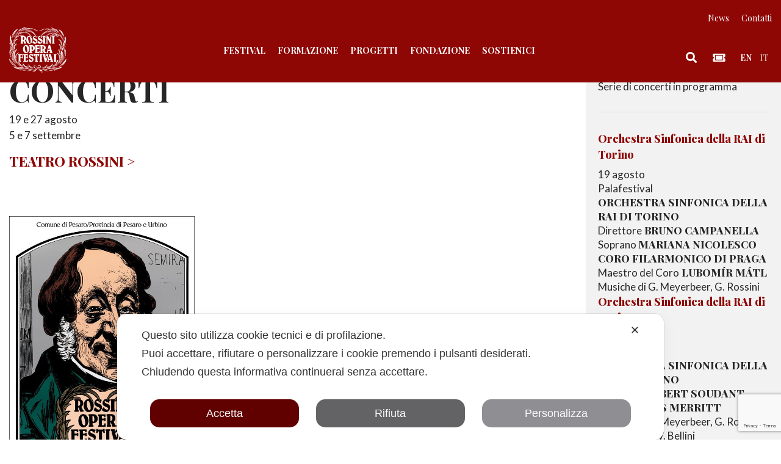

--- FILE ---
content_type: text/html; charset=UTF-8
request_url: https://www.rossinioperafestival.it/archivio/anno-1988/concerti/
body_size: 28605
content:
<!DOCTYPE html>
<html lang="it-IT">
<head>
    <meta charset="UTF-8">
    <meta name="viewport" content="width=device-width, initial-scale=1">
    <meta http-equiv="X-UA-Compatible" content="IE=edge">
    <link rel="profile" href="http://gmpg.org/xfn/11">
    <link rel="pingback" href="https://www.rossinioperafestival.it/xmlrpc.php">
<script class="map_advanced_shield" type="text/javascript" data-no-minify="1" data-no-optimize="1" data-no-defer="1" consent-skip-blocker="1" nowprocket data-cfasync="false">
var map_full_config={"config_origin":"myagileprivacy_native","mapx_ga4":0,"map_wl":0,"map_js_basedirectory":"https:\/\/www.rossinioperafestival.it\/wp-content\/plugins\/myagileprivacy\/local-cache\/my-agile-privacy\/","map_lang_code":"it","cookie_reset_timestamp":null,"cookie_api_key_remote_id_map_active":{"google_recaptcha":"map_cookie_74"},"cookie_api_key_remote_id_map_detectable":{"my_agile_pixel_ga":"map_cookie_407","google_tag_manager":"map_cookie_30","stape":"map_cookie_469","akamai":"map_cookie_79","ally_widget":"map_cookie_478","burst_statistics":"map_cookie_479","cloudinary":"map_cookie_446","font_awesome":"map_cookie_385","matomo_on_premise":"map_cookie_404","quic_cloud":"map_cookie_435","stripe":"map_cookie_388","tabnav":"map_cookie_480","vimeo":"map_cookie_31","vik_booking":"map_cookie_420","youtube":"map_cookie_25","google_analytics":"map_cookie_15","microsoft_ads":"map_cookie_66","active_campaign_site_tracking":"map_cookie_390","addtoany":"map_cookie_27","adobe_analytics":"map_cookie_86","adobe_fonts":"map_cookie_447","adroll":"map_cookie_96","amazon_advertising":"map_cookie_393","apple_pay":"map_cookie_442","sendinblue":"map_cookie_121","calendly":"map_cookie_403","capterra_badge":"map_cookie_454","capterra_tracking":"map_cookie_455","cleantalk":"map_cookie_461","climate_levels":"map_cookie_433","cloudflare_turnstile":"map_cookie_473","cloudflare_web_analytics":"map_cookie_439","crazyegg":"map_cookie_54","criteo":"map_cookie_9","disqus":"map_cookie_2","elfsight_widget":"map_cookie_476","facebook_messenger":"map_cookie_384","facebook_remarketing":"map_cookie_43","fareharbor":"map_cookie_453","feedaty_widget":"map_cookie_460","getresponse":"map_cookie_163","google_audience_manager_audience_extension":"map_cookie_100","google_adsense":"map_cookie_12","googlefonts":"map_cookie_33","google_maps":"map_cookie_17","google_oauth":"map_cookie_481","google_pay":"map_cookie_443","google_translate_widget":"map_cookie_417","gravatar":"map_cookie_400","hcaptcha":"map_cookie_437","hearthis_widget":"map_cookie_457","hotel_cc":"map_cookie_434","hoteldoor":"map_cookie_471","hotjar":"map_cookie_136","hubspot_analytics":"map_cookie_283","hubspot_crm":"map_cookie_450","jetpack":"map_cookie_392","klaviyo":"map_cookie_463","sitewit":"map_cookie_448","landbot":"map_cookie_431","leadchampion":"map_cookie_472","leadforensics":"map_cookie_440","leadfeeder_tracking":"map_cookie_418","lead_rebel":"map_cookie_449","linkedin_ads":"map_cookie_396","linkedin":"map_cookie_382","livechat":"map_cookie_42","madeep":"map_cookie_413","mailchimp_widget":"map_cookie_317","matomo_cloud":"map_cookie_405","metricool":"map_cookie_419","microsoft_clarity":"map_cookie_387","monetyzer":"map_cookie_428","google_ads":"map_cookie_29","mr_preno":"map_cookie_414","my_agile_pixel_fbq":"map_cookie_408","my_agile_pixel_tiktok":"map_cookie_409","Nexi":"map_cookie_445","nytroseo":"map_cookie_475","octorate":"map_cookie_412","onesignal":"map_cookie_430","open_street_map":"map_cookie_436","outbrain":"map_cookie_210","pinterest_conversion_tag":"map_cookie_395","plerdy":"map_cookie_464","poinzilla":"map_cookie_465","paypal":"map_cookie_172","shopify_button":"map_cookie_458","linkedin_widget":"map_cookie_6","facebook_like":"map_cookie_3","twitter_widget":"map_cookie_5","pinterest_social_widget":"map_cookie_422","quantcast":"map_cookie_429","tik_tok":"map_cookie_406","rolex":"map_cookie_432","satispay":"map_cookie_444","scalapay_widget":"map_cookie_470","sentry":"map_cookie_438","shinystat":"map_cookie_24","simplybook":"map_cookie_425","sitebehaviour":"map_cookie_466","smartsuppchat":"map_cookie_424","smoobu_widget":"map_cookie_474","snazzy_maps":"map_cookie_423","soundcloud_widget":"map_cookie_401","statcounter":"map_cookie_462","bdow_all":"map_cookie_451","survey_monkey":"map_cookie_158","taboola":"map_cookie_220","tawkto_widget":"map_cookie_150","teads_pixel":"map_cookie_456","tik_tok_analytics":"map_cookie_452","triptease":"map_cookie_399","trustindex_widget":"map_cookie_459","trustpilot_widget":"map_cookie_397","vdo_ai":"map_cookie_441","ve_interactive":"map_cookie_398","visitortracking":"map_cookie_467","localweb_messenger":"map_cookie_410","activecampaign_widget":"map_cookie_415","google_form_widget":"map_cookie_477","widget_instagram":"map_cookie_47","widget_jotform":"map_cookie_164","mailerlite_widget":"map_cookie_416","mapbox":"map_cookie_301","spotify_widget":"map_cookie_308","tidio_chat":"map_cookie_391","wisernotify":"map_cookie_468","wistia":"map_cookie_302","yandex_metrica":"map_cookie_389","zemanta":"map_cookie_427"},"cookie_api_key_remote_id_map_blocked_without_notification":[],"map_cookies_always_allowed":[],"cookie_api_key_friendly_name_map":{"google_recaptcha":{"desc":"Google reCAPTCHA","is_necessary":true},"my_agile_pixel_ga":{"desc":"My Agile Pixel - Google Analytics","is_necessary":true},"google_tag_manager":{"desc":"Google Tag Manager","is_necessary":true},"stape":{"desc":"Stape","is_necessary":true},"akamai":{"desc":"Akamai Content Delivery Network","is_necessary":true},"ally_widget":{"desc":"Ally","is_necessary":true},"burst_statistics":{"desc":"Burst Statistics","is_necessary":true},"cloudinary":{"desc":"Cloudinary","is_necessary":true},"font_awesome":{"desc":"Font Awesome","is_necessary":true},"matomo_on_premise":{"desc":"Matomo (On Premise)","is_necessary":true},"quic_cloud":{"desc":"QUIC.cloud","is_necessary":true},"stripe":{"desc":"Stripe","is_necessary":true},"tabnav":{"desc":"tabnav","is_necessary":true},"vimeo":{"desc":"Video Vimeo","is_necessary":true},"vik_booking":{"desc":"Vik Booking","is_necessary":true},"youtube":{"desc":"Widget Video YouTube","is_necessary":true},"google_analytics":{"desc":"Google Analytics","is_necessary":true},"microsoft_ads":{"desc":"Microsoft Advertising","is_necessary":true},"active_campaign_site_tracking":{"desc":"ActiveCampaign Site Tracking","is_necessary":true},"addtoany":{"desc":"AddToAny","is_necessary":true},"adobe_analytics":{"desc":"Adobe Analytics","is_necessary":true},"adobe_fonts":{"desc":"Adobe Fonts","is_necessary":true},"adroll":{"desc":"AdRoll","is_necessary":true},"amazon_advertising":{"desc":"Amazon Advertising","is_necessary":true},"apple_pay":{"desc":"Apple Pay","is_necessary":true},"sendinblue":{"desc":"Brevo","is_necessary":true},"calendly":{"desc":"Calendly Widget","is_necessary":true},"capterra_badge":{"desc":"Capterra Badge","is_necessary":true},"capterra_tracking":{"desc":"Capterra Tracking","is_necessary":true},"cleantalk":{"desc":"CleanTalk","is_necessary":true},"climate_levels":{"desc":"Climate Levels","is_necessary":true},"cloudflare_turnstile":{"desc":"Cloudflare Turnstile","is_necessary":true},"cloudflare_web_analytics":{"desc":"Cloudflare Web Analytics","is_necessary":true},"crazyegg":{"desc":"Crazy Egg","is_necessary":true},"criteo":{"desc":"Criteo","is_necessary":true},"disqus":{"desc":"Disqus","is_necessary":true},"elfsight_widget":{"desc":"Elfsight Widget","is_necessary":true},"facebook_messenger":{"desc":"Facebook Messenger Chat","is_necessary":true},"facebook_remarketing":{"desc":"Facebook Remarketing","is_necessary":true},"fareharbor":{"desc":"FareHarbor","is_necessary":true},"feedaty_widget":{"desc":"Feedaty widget","is_necessary":true},"getresponse":{"desc":"GetResponse","is_necessary":true},"google_audience_manager_audience_extension":{"desc":"Google Ad Manager Audience Extension","is_necessary":true},"google_adsense":{"desc":"Google AdSense","is_necessary":true},"googlefonts":{"desc":"Google Fonts","is_necessary":true},"google_maps":{"desc":"Google Maps widget","is_necessary":true},"google_oauth":{"desc":"Google OAuth","is_necessary":true},"google_pay":{"desc":"Google Pay","is_necessary":true},"google_translate_widget":{"desc":"Google Translate Widget","is_necessary":true},"gravatar":{"desc":"Gravatar","is_necessary":true},"hcaptcha":{"desc":"hCaptcha","is_necessary":true},"hearthis_widget":{"desc":"hearthis.at Widget","is_necessary":true},"hotel_cc":{"desc":"Hotel.cc","is_necessary":true},"hoteldoor":{"desc":"Hoteldoor","is_necessary":true},"hotjar":{"desc":"Hotjar Heat Maps & Recordings","is_necessary":true},"hubspot_analytics":{"desc":"HubSpot Analytics","is_necessary":true},"hubspot_crm":{"desc":"HubSpot CRM","is_necessary":true},"jetpack":{"desc":"Jetpack","is_necessary":true},"klaviyo":{"desc":"Klaviyo","is_necessary":true},"sitewit":{"desc":"Kliken (Sitewit)","is_necessary":true},"landbot":{"desc":"Landbot","is_necessary":true},"leadchampion":{"desc":"Lead Champion","is_necessary":true},"leadforensics":{"desc":"Lead Forensics","is_necessary":true},"leadfeeder_tracking":{"desc":"Leadfeeder Tracking","is_necessary":true},"lead_rebel":{"desc":"leadREBEL","is_necessary":true},"linkedin_ads":{"desc":"LinkedIn Ads","is_necessary":true},"linkedin":{"desc":"LinkedIn Insight Tag","is_necessary":true},"livechat":{"desc":"LiveChat Widget","is_necessary":true},"madeep":{"desc":"Madeep","is_necessary":true},"mailchimp_widget":{"desc":"MailChimp Widget","is_necessary":true},"matomo_cloud":{"desc":"Matomo (Cloud)","is_necessary":true},"metricool":{"desc":"Metricool","is_necessary":true},"microsoft_clarity":{"desc":"Microsoft Clarity","is_necessary":true},"monetyzer":{"desc":"Monetyzer","is_necessary":true},"google_ads":{"desc":"Monitoraggio conversioni di Google Ads","is_necessary":true},"mr_preno":{"desc":"Mr PRENO","is_necessary":true},"my_agile_pixel_fbq":{"desc":"My Agile Pixel - Facebook Remarketing","is_necessary":true},"my_agile_pixel_tiktok":{"desc":"My Agile Pixel - TikTok Pixel","is_necessary":true},"Nexi":{"desc":"Nexi","is_necessary":true},"nytroseo":{"desc":"Nytro Seo","is_necessary":true},"octorate":{"desc":"Octorate","is_necessary":true},"onesignal":{"desc":"OneSignal","is_necessary":true},"open_street_map":{"desc":"Open Street Map","is_necessary":true},"outbrain":{"desc":"Outbrain","is_necessary":true},"pinterest_conversion_tag":{"desc":"Pinterest Conversion Tag","is_necessary":true},"plerdy":{"desc":"Plerdy","is_necessary":true},"poinzilla":{"desc":"Poinzilla","is_necessary":true},"paypal":{"desc":"Pulsante e widget di PayPal","is_necessary":true},"shopify_button":{"desc":"Pulsante e widget di Shopify","is_necessary":true},"linkedin_widget":{"desc":"Pulsante e widget sociali di Linkedin","is_necessary":true},"facebook_like":{"desc":"Pulsante Mi Piace e widget sociali di Facebook","is_necessary":true},"twitter_widget":{"desc":"Pulsante Tweet e widget sociali di Twitter - X","is_necessary":true},"pinterest_social_widget":{"desc":"Pulsante \u201cPin it\u201d e widget sociali di Pinterest","is_necessary":true},"quantcast":{"desc":"Quantcast Advertise","is_necessary":true},"tik_tok":{"desc":"Remarketing TikTok","is_necessary":true},"rolex":{"desc":"Rolex","is_necessary":true},"satispay":{"desc":"Satispay","is_necessary":true},"scalapay_widget":{"desc":"Scalapay","is_necessary":true},"sentry":{"desc":"Sentry","is_necessary":true},"shinystat":{"desc":"ShinyStat","is_necessary":true},"simplybook":{"desc":"SimplyBook","is_necessary":true},"sitebehaviour":{"desc":"SiteBehaviour","is_necessary":true},"smartsuppchat":{"desc":"Smartsupp","is_necessary":true},"smoobu_widget":{"desc":"Smoobu","is_necessary":true},"snazzy_maps":{"desc":"Snazzy Maps","is_necessary":true},"soundcloud_widget":{"desc":"SoundCloud Widget","is_necessary":true},"statcounter":{"desc":"Statcounter","is_necessary":true},"bdow_all":{"desc":"SumoMe \/ Bdow","is_necessary":true},"survey_monkey":{"desc":"SurveyMonkey Widget","is_necessary":true},"taboola":{"desc":"Taboola","is_necessary":true},"tawkto_widget":{"desc":"Tawk.to Widget","is_necessary":true},"teads_pixel":{"desc":"Teads Universal Pixel","is_necessary":true},"tik_tok_analytics":{"desc":"TikTok Analytics","is_necessary":true},"triptease":{"desc":"Triptease.io","is_necessary":true},"trustindex_widget":{"desc":"Trustindex widget","is_necessary":true},"trustpilot_widget":{"desc":"TrustPilot widget","is_necessary":true},"vdo_ai":{"desc":"Vdo.ai","is_necessary":true},"ve_interactive":{"desc":"Ve Interactive","is_necessary":true},"visitortracking":{"desc":"VisitorTracking","is_necessary":true},"localweb_messenger":{"desc":"Web Instant Messenger","is_necessary":true},"activecampaign_widget":{"desc":"Widget ActiveCampaign","is_necessary":true},"google_form_widget":{"desc":"Widget Google Form","is_necessary":true},"widget_instagram":{"desc":"Widget Instagram","is_necessary":true},"widget_jotform":{"desc":"Widget JotForm","is_necessary":true},"mailerlite_widget":{"desc":"Widget MailerLite","is_necessary":true},"mapbox":{"desc":"Widget Mapbox","is_necessary":true},"spotify_widget":{"desc":"Widget Spotify","is_necessary":true},"tidio_chat":{"desc":"Widget Tidio Live Chat","is_necessary":true},"wisernotify":{"desc":"Wisernotify","is_necessary":true},"wistia":{"desc":"Wistia","is_necessary":true},"yandex_metrica":{"desc":"Yandex Metrica","is_necessary":true},"zemanta":{"desc":"Zemanta","is_necessary":true}},"cookie_api_key_not_to_block":["google_recaptcha"],"enforce_youtube_privacy":0,"enforce_youtube_privacy_v2":0,"video_advanced_privacy":1,"manifest_assoc":{"purposes-lv.json":{"filename":"purposes-lv-1.0.22.json","version":"1.0.22"},"cookie-shield.js":{"filename":"cookie-shield-1.3.69.js","version":"1.3.69"},"purposes-sr.json":{"filename":"purposes-sr-1.0.22.json","version":"1.0.22"},"purposes-nl.json":{"filename":"purposes-nl-1.0.22.json","version":"1.0.22"},"common-tr.json":{"filename":"common-tr-1.0.22.json","version":"1.0.22"},"common-no.json":{"filename":"common-no-1.0.22.json","version":"1.0.22"},"purposes-de.json":{"filename":"purposes-de-1.0.22.json","version":"1.0.22"},"purposes-cs.json":{"filename":"purposes-cs-1.0.22.json","version":"1.0.22"},"common-sq.json":{"filename":"common-sq-1.0.22.json","version":"1.0.22"},"common-hr.json":{"filename":"common-hr-1.0.22.json","version":"1.0.22"},"common-bg.json":{"filename":"common-bg-1.0.22.json","version":"1.0.22"},"purposes-bs.json":{"filename":"purposes-bs-1.0.22.json","version":"1.0.22"},"common-sl.json":{"filename":"common-sl-1.0.22.json","version":"1.0.22"},"common-el.json":{"filename":"common-el-1.0.22.json","version":"1.0.22"},"purposes-sv.json":{"filename":"purposes-sv-1.0.22.json","version":"1.0.22"},"purposes-ca.json":{"filename":"purposes-ca-1.0.22.json","version":"1.0.22"},"common-mk.json":{"filename":"common-mk-1.0.22.json","version":"1.0.22"},"common-ro.json":{"filename":"common-ro-1.0.22.json","version":"1.0.22"},"purposes-uk.json":{"filename":"purposes-uk-1.0.22.json","version":"1.0.22"},"purposes-sl.json":{"filename":"purposes-sl-1.0.22.json","version":"1.0.22"},"common-da.json":{"filename":"common-da-1.0.22.json","version":"1.0.22"},"purposes-es.json":{"filename":"purposes-es-1.0.22.json","version":"1.0.22"},"purposes-et.json":{"filename":"purposes-et-1.0.22.json","version":"1.0.22"},"purposes-no.json":{"filename":"purposes-no-1.0.22.json","version":"1.0.22"},"common-it.json":{"filename":"common-it-1.0.22.json","version":"1.0.22"},"purposes-da.json":{"filename":"purposes-da-1.0.22.json","version":"1.0.22"},"common-es.json":{"filename":"common-es-1.0.22.json","version":"1.0.22"},"purposes-hu.json":{"filename":"purposes-hu-1.0.22.json","version":"1.0.22"},"purposes-pl.json":{"filename":"purposes-pl-1.0.22.json","version":"1.0.22"},"purposes-el.json":{"filename":"purposes-el-1.0.22.json","version":"1.0.22"},"MyAgilePrivacyIabTCF.js":{"filename":"MyAgilePrivacyIabTCF-1.0.22.js","version":"1.0.22"},"common-nl.json":{"filename":"common-nl-1.0.22.json","version":"1.0.22"},"purposes-fi.json":{"filename":"purposes-fi-1.0.22.json","version":"1.0.22"},"common-en.json":{"filename":"common-en-1.0.22.json","version":"1.0.22"},"purposes-pt.json":{"filename":"purposes-pt-1.0.22.json","version":"1.0.22"},"common-fi.json":{"filename":"common-fi-1.0.22.json","version":"1.0.22"},"common-sr.json":{"filename":"common-sr-1.0.22.json","version":"1.0.22"},"common-et.json":{"filename":"common-et-1.0.22.json","version":"1.0.22"},"common-pl.json":{"filename":"common-pl-1.0.22.json","version":"1.0.22"},"purposes-sq.json":{"filename":"purposes-sq-1.0.22.json","version":"1.0.22"},"common-cs.json":{"filename":"common-cs-1.0.22.json","version":"1.0.22"},"common-pt.json":{"filename":"common-pt-1.0.22.json","version":"1.0.22"},"common-hu.json":{"filename":"common-hu-1.0.22.json","version":"1.0.22"},"common-lv.json":{"filename":"common-lv-1.0.22.json","version":"1.0.22"},"vendor-list.json":{"filename":"vendor-list-1.0.22.json","version":"1.0.22"},"purposes-ro.json":{"filename":"purposes-ro-1.0.22.json","version":"1.0.22"},"common-sk.json":{"filename":"common-sk-1.0.22.json","version":"1.0.22"},"purposes-tr.json":{"filename":"purposes-tr-1.0.22.json","version":"1.0.22"},"common-bs.json":{"filename":"common-bs-1.0.22.json","version":"1.0.22"},"purposes-bg.json":{"filename":"purposes-bg-1.0.22.json","version":"1.0.22"},"purposes-hr.json":{"filename":"purposes-hr-1.0.22.json","version":"1.0.22"},"common-sv.json":{"filename":"common-sv-1.0.22.json","version":"1.0.22"},"googleVendors.json":{"filename":"googleVendors-1.0.22.json","version":"1.0.22"},"common-uk.json":{"filename":"common-uk-1.0.22.json","version":"1.0.22"},"purposes-ru.json":{"filename":"purposes-ru-1.0.22.json","version":"1.0.22"},"purposes-lt.json":{"filename":"purposes-lt-1.0.22.json","version":"1.0.22"},"common-lt.json":{"filename":"common-lt-1.0.22.json","version":"1.0.22"},"common-ru.json":{"filename":"common-ru-1.0.22.json","version":"1.0.22"},"purposes-en.json":{"filename":"purposes-en-1.0.22.json","version":"1.0.22"},"common-ca.json":{"filename":"common-ca-1.0.22.json","version":"1.0.22"},"purposes-mk.json":{"filename":"purposes-mk-1.0.22.json","version":"1.0.22"},"common-de.json":{"filename":"common-de-1.0.22.json","version":"1.0.22"},"purposes-fr.json":{"filename":"purposes-fr-1.0.22.json","version":"1.0.22"},"common-fr.json":{"filename":"common-fr-1.0.22.json","version":"1.0.22"},"purposes-sk.json":{"filename":"purposes-sk-1.0.22.json","version":"1.0.22"},"purposes-it.json":{"filename":"purposes-it-1.0.22.json","version":"1.0.22"}},"js_shield_url":"https:\/\/www.rossinioperafestival.it\/wp-content\/plugins\/myagileprivacy\/local-cache\/my-agile-privacy\/cookie-shield-1.3.69.js","main_frontend_js":"https:\/\/www.rossinioperafestival.it\/wp-content\/plugins\/myagileprivacy\/frontend\/js\/plain\/my-agile-privacy-frontend.min.js","frontend_css":["https:\/\/www.rossinioperafestival.it\/wp-content\/plugins\/myagileprivacy\/frontend\/css\/my-agile-privacy-reset.min.css","https:\/\/www.rossinioperafestival.it\/wp-content\/plugins\/myagileprivacy\/frontend\/css\/animate.min.css","https:\/\/www.rossinioperafestival.it\/wp-content\/plugins\/myagileprivacy\/frontend\/css\/my-agile-privacy-frontend.min.css"],"load_iab_tcf":false,"iab_tcf_script_url":null,"enable_microsoft_cmode":null,"cmode_microsoft_default_consent_obj":null,"enable_clarity_cmode":null,"cmode_clarity_default_consent_obj":null,"enable_cmode_v2":null,"cmode_v2_implementation_type":null,"enable_cmode_url_passthrough":null,"cmode_v2_forced_off_ga4_advanced":null,"cmode_v2_default_consent_obj":null,"cmode_v2_js_on_error":true,"shield_added_pattern":{"js_patterns_src":[]},"early_gcmode":true,"frontend_regulation":"opt-in"};

</script>
<script class="map_advanced_shield" type="text/javascript" src="https://www.rossinioperafestival.it/wp-content/plugins/myagileprivacy/local-cache/my-agile-privacy/cookie-shield-1.3.69.js" data-no-minify="1" data-no-optimize="1" data-no-defer="1" consent-skip-blocker="1" nowprocket data-cfasync="false"></script>
<meta name='robots' content='index, follow, max-image-preview:large, max-snippet:-1, max-video-preview:-1' />

<!-- Google Tag Manager by PYS -->
    <script data-cfasync="false" data-pagespeed-no-defer>
	    window.dataLayerPYS = window.dataLayerPYS || [];
	</script>
<!-- End Google Tag Manager by PYS -->
	<!-- This site is optimized with the Yoast SEO plugin v26.7 - https://yoast.com/wordpress/plugins/seo/ -->
	<title>Concerti - Rossini Opera Festival - Stagione 1988</title>
	<meta name="description" content="Serie di concerti in programma" />
	<link rel="canonical" href="https://www.rossinioperafestival.it/archivio/anno-1988/concerti/" />
	<meta property="og:locale" content="it_IT" />
	<meta property="og:type" content="article" />
	<meta property="og:title" content="Concerti - Rossini Opera Festival" />
	<meta property="og:url" content="https://www.rossinioperafestival.it/archivio/anno-1988/concerti/" />
	<meta property="og:site_name" content="Rossini Opera Festival" />
	<meta property="article:modified_time" content="2020-03-05T10:21:44+00:00" />
	<meta property="og:image" content="https://www.rossinioperafestival.it/wp-content/uploads/ROF-1988.jpeg" />
	<meta property="og:image:width" content="567" />
	<meta property="og:image:height" content="809" />
	<meta property="og:image:type" content="image/jpeg" />
	<meta name="twitter:card" content="summary_large_image" />
	<script type="application/ld+json" class="yoast-schema-graph">{"@context":"https://schema.org","@graph":[{"@type":"WebPage","@id":"https://www.rossinioperafestival.it/archivio/anno-1988/concerti/","url":"https://www.rossinioperafestival.it/archivio/anno-1988/concerti/","name":"Concerti - Rossini Opera Festival","isPartOf":{"@id":"https://www.rossinioperafestival.it/#website"},"primaryImageOfPage":{"@id":"https://www.rossinioperafestival.it/archivio/anno-1988/concerti/#primaryimage"},"image":{"@id":"https://www.rossinioperafestival.it/archivio/anno-1988/concerti/#primaryimage"},"thumbnailUrl":"https://www.rossinioperafestival.it/wp-content/uploads/ROF-1988.jpeg","datePublished":"2018-06-21T15:08:53+00:00","dateModified":"2020-03-05T10:21:44+00:00","breadcrumb":{"@id":"https://www.rossinioperafestival.it/archivio/anno-1988/concerti/#breadcrumb"},"inLanguage":"it-IT","potentialAction":[{"@type":"ReadAction","target":["https://www.rossinioperafestival.it/archivio/anno-1988/concerti/"]}]},{"@type":"ImageObject","inLanguage":"it-IT","@id":"https://www.rossinioperafestival.it/archivio/anno-1988/concerti/#primaryimage","url":"https://www.rossinioperafestival.it/wp-content/uploads/ROF-1988.jpeg","contentUrl":"https://www.rossinioperafestival.it/wp-content/uploads/ROF-1988.jpeg","width":567,"height":809},{"@type":"BreadcrumbList","@id":"https://www.rossinioperafestival.it/archivio/anno-1988/concerti/#breadcrumb","itemListElement":[{"@type":"ListItem","position":1,"name":"Home","item":"https://www.rossinioperafestival.it/"},{"@type":"ListItem","position":2,"name":"Archivi","item":"https://www.rossinioperafestival.it/archivio/"},{"@type":"ListItem","position":3,"name":"Stagione 1988","item":"https://www.rossinioperafestival.it/archivio/anno-1988/"},{"@type":"ListItem","position":4,"name":"Concerti"}]},{"@type":"WebSite","@id":"https://www.rossinioperafestival.it/#website","url":"https://www.rossinioperafestival.it/","name":"Rossini Opera Festival","description":"","publisher":{"@id":"https://www.rossinioperafestival.it/#organization"},"potentialAction":[{"@type":"SearchAction","target":{"@type":"EntryPoint","urlTemplate":"https://www.rossinioperafestival.it/?s={search_term_string}"},"query-input":{"@type":"PropertyValueSpecification","valueRequired":true,"valueName":"search_term_string"}}],"inLanguage":"it-IT"},{"@type":"Organization","@id":"https://www.rossinioperafestival.it/#organization","name":"Rossini Opera Festival","url":"https://www.rossinioperafestival.it/","logo":{"@type":"ImageObject","inLanguage":"it-IT","@id":"https://www.rossinioperafestival.it/#/schema/logo/image/","url":"https://www.rossinioperafestival.it/wp-content/uploads/logo_rof.svg","contentUrl":"https://www.rossinioperafestival.it/wp-content/uploads/logo_rof.svg","caption":"Rossini Opera Festival"},"image":{"@id":"https://www.rossinioperafestival.it/#/schema/logo/image/"}}]}</script>
	<!-- / Yoast SEO plugin. -->


<script type='application/javascript'  id='pys-version-script'>console.log('PixelYourSite Free version 11.1.5.2');</script>
<link rel='dns-prefetch' href='//use.fontawesome.com' />
<link rel="alternate" type="application/rss+xml" title="Rossini Opera Festival &raquo; Feed" href="https://www.rossinioperafestival.it/feed/" />
<link rel="alternate" type="application/rss+xml" title="Rossini Opera Festival &raquo; Feed dei commenti" href="https://www.rossinioperafestival.it/comments/feed/" />
<link rel="alternate" title="oEmbed (JSON)" type="application/json+oembed" href="https://www.rossinioperafestival.it/wp-json/oembed/1.0/embed?url=https%3A%2F%2Fwww.rossinioperafestival.it%2Farchivio%2Fanno-1988%2Fconcerti%2F" />
<link rel="alternate" title="oEmbed (XML)" type="text/xml+oembed" href="https://www.rossinioperafestival.it/wp-json/oembed/1.0/embed?url=https%3A%2F%2Fwww.rossinioperafestival.it%2Farchivio%2Fanno-1988%2Fconcerti%2F&#038;format=xml" />
<style id='wp-img-auto-sizes-contain-inline-css' type='text/css'>
img:is([sizes=auto i],[sizes^="auto," i]){contain-intrinsic-size:3000px 1500px}
/*# sourceURL=wp-img-auto-sizes-contain-inline-css */
</style>
<link rel='stylesheet' id='formidable-css' href='https://www.rossinioperafestival.it/wp-content/plugins/formidable/css/formidableforms.css?ver=191019' type='text/css' media='all' />
<link rel='stylesheet' id='my-agile-privacy-reset-css' href='https://www.rossinioperafestival.it/wp-content/plugins/myagileprivacy/frontend/css/my-agile-privacy-reset.min.css?ver=3.2.5' type='text/css' media='all' />
<link rel='stylesheet' id='my-agile-privacy-animate-css' href='https://www.rossinioperafestival.it/wp-content/plugins/myagileprivacy/frontend/css/animate.min.css?ver=3.2.5' type='text/css' media='all' />
<link rel='stylesheet' id='my-agile-privacy-css' href='https://www.rossinioperafestival.it/wp-content/plugins/myagileprivacy/frontend/css/my-agile-privacy-frontend.min.css?ver=3.2.5' type='text/css' media='all' />
<style id='wp-emoji-styles-inline-css' type='text/css'>

	img.wp-smiley, img.emoji {
		display: inline !important;
		border: none !important;
		box-shadow: none !important;
		height: 1em !important;
		width: 1em !important;
		margin: 0 0.07em !important;
		vertical-align: -0.1em !important;
		background: none !important;
		padding: 0 !important;
	}
/*# sourceURL=wp-emoji-styles-inline-css */
</style>
<link rel='stylesheet' id='wp-block-library-css' href='https://www.rossinioperafestival.it/wp-includes/css/dist/block-library/style.min.css?ver=6.9' type='text/css' media='all' />
<style id='wp-block-image-inline-css' type='text/css'>
.wp-block-image>a,.wp-block-image>figure>a{display:inline-block}.wp-block-image img{box-sizing:border-box;height:auto;max-width:100%;vertical-align:bottom}@media not (prefers-reduced-motion){.wp-block-image img.hide{visibility:hidden}.wp-block-image img.show{animation:show-content-image .4s}}.wp-block-image[style*=border-radius] img,.wp-block-image[style*=border-radius]>a{border-radius:inherit}.wp-block-image.has-custom-border img{box-sizing:border-box}.wp-block-image.aligncenter{text-align:center}.wp-block-image.alignfull>a,.wp-block-image.alignwide>a{width:100%}.wp-block-image.alignfull img,.wp-block-image.alignwide img{height:auto;width:100%}.wp-block-image .aligncenter,.wp-block-image .alignleft,.wp-block-image .alignright,.wp-block-image.aligncenter,.wp-block-image.alignleft,.wp-block-image.alignright{display:table}.wp-block-image .aligncenter>figcaption,.wp-block-image .alignleft>figcaption,.wp-block-image .alignright>figcaption,.wp-block-image.aligncenter>figcaption,.wp-block-image.alignleft>figcaption,.wp-block-image.alignright>figcaption{caption-side:bottom;display:table-caption}.wp-block-image .alignleft{float:left;margin:.5em 1em .5em 0}.wp-block-image .alignright{float:right;margin:.5em 0 .5em 1em}.wp-block-image .aligncenter{margin-left:auto;margin-right:auto}.wp-block-image :where(figcaption){margin-bottom:1em;margin-top:.5em}.wp-block-image.is-style-circle-mask img{border-radius:9999px}@supports ((-webkit-mask-image:none) or (mask-image:none)) or (-webkit-mask-image:none){.wp-block-image.is-style-circle-mask img{border-radius:0;-webkit-mask-image:url('data:image/svg+xml;utf8,<svg viewBox="0 0 100 100" xmlns="http://www.w3.org/2000/svg"><circle cx="50" cy="50" r="50"/></svg>');mask-image:url('data:image/svg+xml;utf8,<svg viewBox="0 0 100 100" xmlns="http://www.w3.org/2000/svg"><circle cx="50" cy="50" r="50"/></svg>');mask-mode:alpha;-webkit-mask-position:center;mask-position:center;-webkit-mask-repeat:no-repeat;mask-repeat:no-repeat;-webkit-mask-size:contain;mask-size:contain}}:root :where(.wp-block-image.is-style-rounded img,.wp-block-image .is-style-rounded img){border-radius:9999px}.wp-block-image figure{margin:0}.wp-lightbox-container{display:flex;flex-direction:column;position:relative}.wp-lightbox-container img{cursor:zoom-in}.wp-lightbox-container img:hover+button{opacity:1}.wp-lightbox-container button{align-items:center;backdrop-filter:blur(16px) saturate(180%);background-color:#5a5a5a40;border:none;border-radius:4px;cursor:zoom-in;display:flex;height:20px;justify-content:center;opacity:0;padding:0;position:absolute;right:16px;text-align:center;top:16px;width:20px;z-index:100}@media not (prefers-reduced-motion){.wp-lightbox-container button{transition:opacity .2s ease}}.wp-lightbox-container button:focus-visible{outline:3px auto #5a5a5a40;outline:3px auto -webkit-focus-ring-color;outline-offset:3px}.wp-lightbox-container button:hover{cursor:pointer;opacity:1}.wp-lightbox-container button:focus{opacity:1}.wp-lightbox-container button:focus,.wp-lightbox-container button:hover,.wp-lightbox-container button:not(:hover):not(:active):not(.has-background){background-color:#5a5a5a40;border:none}.wp-lightbox-overlay{box-sizing:border-box;cursor:zoom-out;height:100vh;left:0;overflow:hidden;position:fixed;top:0;visibility:hidden;width:100%;z-index:100000}.wp-lightbox-overlay .close-button{align-items:center;cursor:pointer;display:flex;justify-content:center;min-height:40px;min-width:40px;padding:0;position:absolute;right:calc(env(safe-area-inset-right) + 16px);top:calc(env(safe-area-inset-top) + 16px);z-index:5000000}.wp-lightbox-overlay .close-button:focus,.wp-lightbox-overlay .close-button:hover,.wp-lightbox-overlay .close-button:not(:hover):not(:active):not(.has-background){background:none;border:none}.wp-lightbox-overlay .lightbox-image-container{height:var(--wp--lightbox-container-height);left:50%;overflow:hidden;position:absolute;top:50%;transform:translate(-50%,-50%);transform-origin:top left;width:var(--wp--lightbox-container-width);z-index:9999999999}.wp-lightbox-overlay .wp-block-image{align-items:center;box-sizing:border-box;display:flex;height:100%;justify-content:center;margin:0;position:relative;transform-origin:0 0;width:100%;z-index:3000000}.wp-lightbox-overlay .wp-block-image img{height:var(--wp--lightbox-image-height);min-height:var(--wp--lightbox-image-height);min-width:var(--wp--lightbox-image-width);width:var(--wp--lightbox-image-width)}.wp-lightbox-overlay .wp-block-image figcaption{display:none}.wp-lightbox-overlay button{background:none;border:none}.wp-lightbox-overlay .scrim{background-color:#fff;height:100%;opacity:.9;position:absolute;width:100%;z-index:2000000}.wp-lightbox-overlay.active{visibility:visible}@media not (prefers-reduced-motion){.wp-lightbox-overlay.active{animation:turn-on-visibility .25s both}.wp-lightbox-overlay.active img{animation:turn-on-visibility .35s both}.wp-lightbox-overlay.show-closing-animation:not(.active){animation:turn-off-visibility .35s both}.wp-lightbox-overlay.show-closing-animation:not(.active) img{animation:turn-off-visibility .25s both}.wp-lightbox-overlay.zoom.active{animation:none;opacity:1;visibility:visible}.wp-lightbox-overlay.zoom.active .lightbox-image-container{animation:lightbox-zoom-in .4s}.wp-lightbox-overlay.zoom.active .lightbox-image-container img{animation:none}.wp-lightbox-overlay.zoom.active .scrim{animation:turn-on-visibility .4s forwards}.wp-lightbox-overlay.zoom.show-closing-animation:not(.active){animation:none}.wp-lightbox-overlay.zoom.show-closing-animation:not(.active) .lightbox-image-container{animation:lightbox-zoom-out .4s}.wp-lightbox-overlay.zoom.show-closing-animation:not(.active) .lightbox-image-container img{animation:none}.wp-lightbox-overlay.zoom.show-closing-animation:not(.active) .scrim{animation:turn-off-visibility .4s forwards}}@keyframes show-content-image{0%{visibility:hidden}99%{visibility:hidden}to{visibility:visible}}@keyframes turn-on-visibility{0%{opacity:0}to{opacity:1}}@keyframes turn-off-visibility{0%{opacity:1;visibility:visible}99%{opacity:0;visibility:visible}to{opacity:0;visibility:hidden}}@keyframes lightbox-zoom-in{0%{transform:translate(calc((-100vw + var(--wp--lightbox-scrollbar-width))/2 + var(--wp--lightbox-initial-left-position)),calc(-50vh + var(--wp--lightbox-initial-top-position))) scale(var(--wp--lightbox-scale))}to{transform:translate(-50%,-50%) scale(1)}}@keyframes lightbox-zoom-out{0%{transform:translate(-50%,-50%) scale(1);visibility:visible}99%{visibility:visible}to{transform:translate(calc((-100vw + var(--wp--lightbox-scrollbar-width))/2 + var(--wp--lightbox-initial-left-position)),calc(-50vh + var(--wp--lightbox-initial-top-position))) scale(var(--wp--lightbox-scale));visibility:hidden}}
/*# sourceURL=https://www.rossinioperafestival.it/wp-includes/blocks/image/style.min.css */
</style>
<style id='global-styles-inline-css' type='text/css'>
:root{--wp--preset--aspect-ratio--square: 1;--wp--preset--aspect-ratio--4-3: 4/3;--wp--preset--aspect-ratio--3-4: 3/4;--wp--preset--aspect-ratio--3-2: 3/2;--wp--preset--aspect-ratio--2-3: 2/3;--wp--preset--aspect-ratio--16-9: 16/9;--wp--preset--aspect-ratio--9-16: 9/16;--wp--preset--color--black: #000000;--wp--preset--color--cyan-bluish-gray: #abb8c3;--wp--preset--color--white: #ffffff;--wp--preset--color--pale-pink: #f78da7;--wp--preset--color--vivid-red: #cf2e2e;--wp--preset--color--luminous-vivid-orange: #ff6900;--wp--preset--color--luminous-vivid-amber: #fcb900;--wp--preset--color--light-green-cyan: #7bdcb5;--wp--preset--color--vivid-green-cyan: #00d084;--wp--preset--color--pale-cyan-blue: #8ed1fc;--wp--preset--color--vivid-cyan-blue: #0693e3;--wp--preset--color--vivid-purple: #9b51e0;--wp--preset--gradient--vivid-cyan-blue-to-vivid-purple: linear-gradient(135deg,rgb(6,147,227) 0%,rgb(155,81,224) 100%);--wp--preset--gradient--light-green-cyan-to-vivid-green-cyan: linear-gradient(135deg,rgb(122,220,180) 0%,rgb(0,208,130) 100%);--wp--preset--gradient--luminous-vivid-amber-to-luminous-vivid-orange: linear-gradient(135deg,rgb(252,185,0) 0%,rgb(255,105,0) 100%);--wp--preset--gradient--luminous-vivid-orange-to-vivid-red: linear-gradient(135deg,rgb(255,105,0) 0%,rgb(207,46,46) 100%);--wp--preset--gradient--very-light-gray-to-cyan-bluish-gray: linear-gradient(135deg,rgb(238,238,238) 0%,rgb(169,184,195) 100%);--wp--preset--gradient--cool-to-warm-spectrum: linear-gradient(135deg,rgb(74,234,220) 0%,rgb(151,120,209) 20%,rgb(207,42,186) 40%,rgb(238,44,130) 60%,rgb(251,105,98) 80%,rgb(254,248,76) 100%);--wp--preset--gradient--blush-light-purple: linear-gradient(135deg,rgb(255,206,236) 0%,rgb(152,150,240) 100%);--wp--preset--gradient--blush-bordeaux: linear-gradient(135deg,rgb(254,205,165) 0%,rgb(254,45,45) 50%,rgb(107,0,62) 100%);--wp--preset--gradient--luminous-dusk: linear-gradient(135deg,rgb(255,203,112) 0%,rgb(199,81,192) 50%,rgb(65,88,208) 100%);--wp--preset--gradient--pale-ocean: linear-gradient(135deg,rgb(255,245,203) 0%,rgb(182,227,212) 50%,rgb(51,167,181) 100%);--wp--preset--gradient--electric-grass: linear-gradient(135deg,rgb(202,248,128) 0%,rgb(113,206,126) 100%);--wp--preset--gradient--midnight: linear-gradient(135deg,rgb(2,3,129) 0%,rgb(40,116,252) 100%);--wp--preset--font-size--small: 13px;--wp--preset--font-size--medium: 20px;--wp--preset--font-size--large: 36px;--wp--preset--font-size--x-large: 42px;--wp--preset--spacing--20: 0.44rem;--wp--preset--spacing--30: 0.67rem;--wp--preset--spacing--40: 1rem;--wp--preset--spacing--50: 1.5rem;--wp--preset--spacing--60: 2.25rem;--wp--preset--spacing--70: 3.38rem;--wp--preset--spacing--80: 5.06rem;--wp--preset--shadow--natural: 6px 6px 9px rgba(0, 0, 0, 0.2);--wp--preset--shadow--deep: 12px 12px 50px rgba(0, 0, 0, 0.4);--wp--preset--shadow--sharp: 6px 6px 0px rgba(0, 0, 0, 0.2);--wp--preset--shadow--outlined: 6px 6px 0px -3px rgb(255, 255, 255), 6px 6px rgb(0, 0, 0);--wp--preset--shadow--crisp: 6px 6px 0px rgb(0, 0, 0);}:where(.is-layout-flex){gap: 0.5em;}:where(.is-layout-grid){gap: 0.5em;}body .is-layout-flex{display: flex;}.is-layout-flex{flex-wrap: wrap;align-items: center;}.is-layout-flex > :is(*, div){margin: 0;}body .is-layout-grid{display: grid;}.is-layout-grid > :is(*, div){margin: 0;}:where(.wp-block-columns.is-layout-flex){gap: 2em;}:where(.wp-block-columns.is-layout-grid){gap: 2em;}:where(.wp-block-post-template.is-layout-flex){gap: 1.25em;}:where(.wp-block-post-template.is-layout-grid){gap: 1.25em;}.has-black-color{color: var(--wp--preset--color--black) !important;}.has-cyan-bluish-gray-color{color: var(--wp--preset--color--cyan-bluish-gray) !important;}.has-white-color{color: var(--wp--preset--color--white) !important;}.has-pale-pink-color{color: var(--wp--preset--color--pale-pink) !important;}.has-vivid-red-color{color: var(--wp--preset--color--vivid-red) !important;}.has-luminous-vivid-orange-color{color: var(--wp--preset--color--luminous-vivid-orange) !important;}.has-luminous-vivid-amber-color{color: var(--wp--preset--color--luminous-vivid-amber) !important;}.has-light-green-cyan-color{color: var(--wp--preset--color--light-green-cyan) !important;}.has-vivid-green-cyan-color{color: var(--wp--preset--color--vivid-green-cyan) !important;}.has-pale-cyan-blue-color{color: var(--wp--preset--color--pale-cyan-blue) !important;}.has-vivid-cyan-blue-color{color: var(--wp--preset--color--vivid-cyan-blue) !important;}.has-vivid-purple-color{color: var(--wp--preset--color--vivid-purple) !important;}.has-black-background-color{background-color: var(--wp--preset--color--black) !important;}.has-cyan-bluish-gray-background-color{background-color: var(--wp--preset--color--cyan-bluish-gray) !important;}.has-white-background-color{background-color: var(--wp--preset--color--white) !important;}.has-pale-pink-background-color{background-color: var(--wp--preset--color--pale-pink) !important;}.has-vivid-red-background-color{background-color: var(--wp--preset--color--vivid-red) !important;}.has-luminous-vivid-orange-background-color{background-color: var(--wp--preset--color--luminous-vivid-orange) !important;}.has-luminous-vivid-amber-background-color{background-color: var(--wp--preset--color--luminous-vivid-amber) !important;}.has-light-green-cyan-background-color{background-color: var(--wp--preset--color--light-green-cyan) !important;}.has-vivid-green-cyan-background-color{background-color: var(--wp--preset--color--vivid-green-cyan) !important;}.has-pale-cyan-blue-background-color{background-color: var(--wp--preset--color--pale-cyan-blue) !important;}.has-vivid-cyan-blue-background-color{background-color: var(--wp--preset--color--vivid-cyan-blue) !important;}.has-vivid-purple-background-color{background-color: var(--wp--preset--color--vivid-purple) !important;}.has-black-border-color{border-color: var(--wp--preset--color--black) !important;}.has-cyan-bluish-gray-border-color{border-color: var(--wp--preset--color--cyan-bluish-gray) !important;}.has-white-border-color{border-color: var(--wp--preset--color--white) !important;}.has-pale-pink-border-color{border-color: var(--wp--preset--color--pale-pink) !important;}.has-vivid-red-border-color{border-color: var(--wp--preset--color--vivid-red) !important;}.has-luminous-vivid-orange-border-color{border-color: var(--wp--preset--color--luminous-vivid-orange) !important;}.has-luminous-vivid-amber-border-color{border-color: var(--wp--preset--color--luminous-vivid-amber) !important;}.has-light-green-cyan-border-color{border-color: var(--wp--preset--color--light-green-cyan) !important;}.has-vivid-green-cyan-border-color{border-color: var(--wp--preset--color--vivid-green-cyan) !important;}.has-pale-cyan-blue-border-color{border-color: var(--wp--preset--color--pale-cyan-blue) !important;}.has-vivid-cyan-blue-border-color{border-color: var(--wp--preset--color--vivid-cyan-blue) !important;}.has-vivid-purple-border-color{border-color: var(--wp--preset--color--vivid-purple) !important;}.has-vivid-cyan-blue-to-vivid-purple-gradient-background{background: var(--wp--preset--gradient--vivid-cyan-blue-to-vivid-purple) !important;}.has-light-green-cyan-to-vivid-green-cyan-gradient-background{background: var(--wp--preset--gradient--light-green-cyan-to-vivid-green-cyan) !important;}.has-luminous-vivid-amber-to-luminous-vivid-orange-gradient-background{background: var(--wp--preset--gradient--luminous-vivid-amber-to-luminous-vivid-orange) !important;}.has-luminous-vivid-orange-to-vivid-red-gradient-background{background: var(--wp--preset--gradient--luminous-vivid-orange-to-vivid-red) !important;}.has-very-light-gray-to-cyan-bluish-gray-gradient-background{background: var(--wp--preset--gradient--very-light-gray-to-cyan-bluish-gray) !important;}.has-cool-to-warm-spectrum-gradient-background{background: var(--wp--preset--gradient--cool-to-warm-spectrum) !important;}.has-blush-light-purple-gradient-background{background: var(--wp--preset--gradient--blush-light-purple) !important;}.has-blush-bordeaux-gradient-background{background: var(--wp--preset--gradient--blush-bordeaux) !important;}.has-luminous-dusk-gradient-background{background: var(--wp--preset--gradient--luminous-dusk) !important;}.has-pale-ocean-gradient-background{background: var(--wp--preset--gradient--pale-ocean) !important;}.has-electric-grass-gradient-background{background: var(--wp--preset--gradient--electric-grass) !important;}.has-midnight-gradient-background{background: var(--wp--preset--gradient--midnight) !important;}.has-small-font-size{font-size: var(--wp--preset--font-size--small) !important;}.has-medium-font-size{font-size: var(--wp--preset--font-size--medium) !important;}.has-large-font-size{font-size: var(--wp--preset--font-size--large) !important;}.has-x-large-font-size{font-size: var(--wp--preset--font-size--x-large) !important;}
/*# sourceURL=global-styles-inline-css */
</style>

<style id='classic-theme-styles-inline-css' type='text/css'>
/*! This file is auto-generated */
.wp-block-button__link{color:#fff;background-color:#32373c;border-radius:9999px;box-shadow:none;text-decoration:none;padding:calc(.667em + 2px) calc(1.333em + 2px);font-size:1.125em}.wp-block-file__button{background:#32373c;color:#fff;text-decoration:none}
/*# sourceURL=/wp-includes/css/classic-themes.min.css */
</style>
<link rel='stylesheet' id='wpsm_counter-font-awesome-front-css' href='https://www.rossinioperafestival.it/wp-content/plugins/counter-number-showcase/assets/css/font-awesome/css/font-awesome.min.css?ver=6.9' type='text/css' media='all' />
<link rel='stylesheet' id='wpsm_counter_bootstrap-front-css' href='https://www.rossinioperafestival.it/wp-content/plugins/counter-number-showcase/assets/css/bootstrap-front.css?ver=6.9' type='text/css' media='all' />
<link rel='stylesheet' id='wpsm_counter_column-css' href='https://www.rossinioperafestival.it/wp-content/plugins/counter-number-showcase/assets/css/counter-column.css?ver=6.9' type='text/css' media='all' />
<link rel='stylesheet' id='evidenza-plugin-styles-css' href='https://www.rossinioperafestival.it/wp-content/plugins/evidenza-plugin/evidenza-plugin.css?ver=6.9' type='text/css' media='all' />
<link rel='stylesheet' id='wp-bootstrap-starter-fontawesome-cdn-css' href='https://use.fontawesome.com/releases/v5.15.1/css/all.css?ver=6.9' type='text/css' media='all' />
<link rel='stylesheet' id='wp-bootstrap-starter-bootstrap-css-css' href='https://www.rossinioperafestival.it/wp-content/themes/wp-bootstrap-starter/inc/assets/css/bootstrap.min.css?ver=6.9' type='text/css' media='all' />
<link rel='stylesheet' id='wp-bootstrap-starter-style-css' href='https://www.rossinioperafestival.it/wp-content/themes/wp-bootstrap-starter-child/style.css?ver=6.9' type='text/css' media='all' />
<link rel='stylesheet' id='sib-front-css-css' href='https://www.rossinioperafestival.it/wp-content/plugins/mailin/css/mailin-front.css?ver=6.9' type='text/css' media='all' />
<script type="text/javascript" src="https://www.rossinioperafestival.it/wp-includes/js/jquery/jquery.min.js?ver=3.7.1" id="jquery-core-js"></script>
<script type="text/javascript" src="https://www.rossinioperafestival.it/wp-includes/js/jquery/jquery-migrate.min.js?ver=3.4.1" id="jquery-migrate-js"></script>
<script type="text/javascript" src="https://www.rossinioperafestival.it/wp-content/plugins/myagileprivacy/frontend/js/anime.min.js?ver=3.2.5" id="my-agile-privacy-anime-js"></script>
<script type="text/javascript" id="my-agile-privacy-js-extra" data-no-minify="1" data-no-optimize="1" data-no-defer="1" consent-skip-blocker="1" nowprocket="1" data-cfasync="false">
/* <![CDATA[ */
var map_cookiebar_settings = {"logged_in_and_admin":"","verbose_remote_log":"","internal_debug":"","notify_div_id":"#my-agile-privacy-notification-area","showagain_tab":"1","notify_position_horizontal":"right","showagain_div_id":"my-agile-privacy-consent-again","blocked_content_text":"Attenzione: alcune funzionalit\u00e0 di questa pagina potrebbero essere bloccate a seguito delle tue scelte privacy.","inline_notify_color":"#444444","inline_notify_background":"#fff3cd","blocked_content_notify_auto_shutdown_time":"3000","scan_mode":"config_finished","cookie_reset_timestamp":null,"show_ntf_bar_on_not_yet_consent_choice":"","enable_microsoft_cmode":"","enable_clarity_cmode":"","enable_cmode_v2":"","enable_cmode_url_passthrough":"","cmode_v2_forced_off_ga4_advanced":"","map_notify_title":"0","map_first_layer_branded":"0","plugin_version":"3.2.5","parse_config_version_number":"1.3.60"};
var map_ajax = {"ajax_url":"https://www.rossinioperafestival.it/wp-admin/admin-ajax.php","security":"15c2296243","force_js_learning_mode":"0","scanner_compatibility_mode":"1","cookie_process_delayed_mode":"0"};
//# sourceURL=my-agile-privacy-js-extra
/* ]]> */
</script>
<script type="text/javascript" src="https://www.rossinioperafestival.it/wp-content/plugins/myagileprivacy/frontend/js/plain/my-agile-privacy-frontend.min.js?ver=3.2.5" id="my-agile-privacy-js"></script>
<script type="text/javascript" id="wpml-cookie-js-extra">
/* <![CDATA[ */
var wpml_cookies = {"wp-wpml_current_language":{"value":"it","expires":1,"path":"/"}};
var wpml_cookies = {"wp-wpml_current_language":{"value":"it","expires":1,"path":"/"}};
//# sourceURL=wpml-cookie-js-extra
/* ]]> */
</script>
<script type="text/javascript" src="https://www.rossinioperafestival.it/wp-content/plugins/sitepress-multilingual-cms/res/js/cookies/language-cookie.js?ver=486900" id="wpml-cookie-js" defer="defer" data-wp-strategy="defer"></script>
<script type="text/javascript" src="https://www.rossinioperafestival.it/wp-content/plugins/pixelyoursite/dist/scripts/jquery.bind-first-0.2.3.min.js?ver=0.2.3" id="jquery-bind-first-js"></script>
<script type="text/javascript" src="https://www.rossinioperafestival.it/wp-content/plugins/pixelyoursite/dist/scripts/js.cookie-2.1.3.min.js?ver=2.1.3" id="js-cookie-pys-js"></script>
<script type="text/javascript" src="https://www.rossinioperafestival.it/wp-content/plugins/pixelyoursite/dist/scripts/tld.min.js?ver=2.3.1" id="js-tld-js"></script>
<script type="text/javascript" id="pys-js-extra">
/* <![CDATA[ */
var pysOptions = {"staticEvents":[],"dynamicEvents":[],"triggerEvents":[],"triggerEventTypes":[],"ga":{"trackingIds":["G-RP2HJK5ZPZ"],"commentEventEnabled":true,"downloadEnabled":true,"formEventEnabled":true,"crossDomainEnabled":false,"crossDomainAcceptIncoming":false,"crossDomainDomains":[],"isDebugEnabled":[],"serverContainerUrls":{"G-RP2HJK5ZPZ":{"enable_server_container":"","server_container_url":"","transport_url":""}},"additionalConfig":{"G-RP2HJK5ZPZ":{"first_party_collection":true}},"disableAdvertisingFeatures":false,"disableAdvertisingPersonalization":false,"wooVariableAsSimple":true,"custom_page_view_event":false},"debug":"","siteUrl":"https://www.rossinioperafestival.it","ajaxUrl":"https://www.rossinioperafestival.it/wp-admin/admin-ajax.php","ajax_event":"4e2d23590a","enable_remove_download_url_param":"1","cookie_duration":"7","last_visit_duration":"60","enable_success_send_form":"","ajaxForServerEvent":"1","ajaxForServerStaticEvent":"1","useSendBeacon":"1","send_external_id":"1","external_id_expire":"180","track_cookie_for_subdomains":"1","google_consent_mode":"1","gdpr":{"ajax_enabled":false,"all_disabled_by_api":false,"facebook_disabled_by_api":false,"analytics_disabled_by_api":false,"google_ads_disabled_by_api":false,"pinterest_disabled_by_api":false,"bing_disabled_by_api":false,"reddit_disabled_by_api":false,"externalID_disabled_by_api":false,"facebook_prior_consent_enabled":true,"analytics_prior_consent_enabled":true,"google_ads_prior_consent_enabled":null,"pinterest_prior_consent_enabled":true,"bing_prior_consent_enabled":true,"cookiebot_integration_enabled":false,"cookiebot_facebook_consent_category":"marketing","cookiebot_analytics_consent_category":"statistics","cookiebot_tiktok_consent_category":"marketing","cookiebot_google_ads_consent_category":"marketing","cookiebot_pinterest_consent_category":"marketing","cookiebot_bing_consent_category":"marketing","consent_magic_integration_enabled":false,"real_cookie_banner_integration_enabled":false,"cookie_notice_integration_enabled":false,"cookie_law_info_integration_enabled":false,"analytics_storage":{"enabled":true,"value":"granted","filter":false},"ad_storage":{"enabled":true,"value":"granted","filter":false},"ad_user_data":{"enabled":true,"value":"granted","filter":false},"ad_personalization":{"enabled":true,"value":"granted","filter":false}},"cookie":{"disabled_all_cookie":false,"disabled_start_session_cookie":false,"disabled_advanced_form_data_cookie":false,"disabled_landing_page_cookie":false,"disabled_first_visit_cookie":false,"disabled_trafficsource_cookie":false,"disabled_utmTerms_cookie":false,"disabled_utmId_cookie":false},"tracking_analytics":{"TrafficSource":"direct","TrafficLanding":"undefined","TrafficUtms":[],"TrafficUtmsId":[]},"GATags":{"ga_datalayer_type":"default","ga_datalayer_name":"dataLayerPYS"},"woo":{"enabled":false},"edd":{"enabled":false},"cache_bypass":"1768741953"};
//# sourceURL=pys-js-extra
/* ]]> */
</script>
<script type="text/javascript" src="https://www.rossinioperafestival.it/wp-content/plugins/pixelyoursite/dist/scripts/public.js?ver=11.1.5.2" id="pys-js"></script>
<script type="text/javascript" id="sib-front-js-js-extra">
/* <![CDATA[ */
var sibErrMsg = {"invalidMail":"Please fill out valid email address","requiredField":"Please fill out required fields","invalidDateFormat":"Please fill out valid date format","invalidSMSFormat":"Please fill out valid phone number"};
var ajax_sib_front_object = {"ajax_url":"https://www.rossinioperafestival.it/wp-admin/admin-ajax.php","ajax_nonce":"cc8a0b97b9","flag_url":"https://www.rossinioperafestival.it/wp-content/plugins/mailin/img/flags/"};
//# sourceURL=sib-front-js-js-extra
/* ]]> */
</script>
<script type="text/javascript" src="https://www.rossinioperafestival.it/wp-content/plugins/mailin/js/mailin-front.js?ver=1764341569" id="sib-front-js-js"></script>
<link rel="https://api.w.org/" href="https://www.rossinioperafestival.it/wp-json/" /><link rel="EditURI" type="application/rsd+xml" title="RSD" href="https://www.rossinioperafestival.it/xmlrpc.php?rsd" />
<meta name="generator" content="WordPress 6.9" />
<link rel='shortlink' href='https://www.rossinioperafestival.it/?p=4584' />
<meta name="generator" content="WPML ver:4.8.6 stt:1,27;" />
<script>document.documentElement.className += " js";</script>
<link rel="pingback" href="https://www.rossinioperafestival.it/xmlrpc.php">    <style type="text/css">
        #page-sub-header { background: #8e0705; }
    </style>
    <link rel="icon" href="https://www.rossinioperafestival.it/wp-content/uploads/cropped-rossinifavicon-32x32.png" sizes="32x32" />
<link rel="icon" href="https://www.rossinioperafestival.it/wp-content/uploads/cropped-rossinifavicon-192x192.png" sizes="192x192" />
<link rel="apple-touch-icon" href="https://www.rossinioperafestival.it/wp-content/uploads/cropped-rossinifavicon-180x180.png" />
<meta name="msapplication-TileImage" content="https://www.rossinioperafestival.it/wp-content/uploads/cropped-rossinifavicon-270x270.png" />
		<style type="text/css" id="wp-custom-css">
			@media screen and (max-width:576px) {
.videoHome {
	margin-top:160px;
}
}		</style>
		<script src="https://support.rossinioperafestival.it/libs.iraiser.eu/libs/payment/frame/1.6/IRaiserFrame.js"></script>
</head>

<body class="wp-singular archivio-template-default single single-archivio postid-4584 wp-custom-logo wp-theme-wp-bootstrap-starter wp-child-theme-wp-bootstrap-starter-child">
  <div id="page" class="site">
	<a class="skip-link screen-reader-text" href="#content">Skip to content</a>
    <div class="cerca"><form role="search" method="get" id="searchform" class="search-form" action="https://www.rossinioperafestival.it/">
    <div>
        <label for="s" class="screen-reader-text">Cerca:</label>
        <input type="text" name="s" id="s" placeholder="Cerca..." value="" required>

        <fieldset class="search-post-types">
            <legend>Filtra per Tipo di Contenuto:</legend>
                            <label>
                    <input type="checkbox" name="post_type[]" value="page" checked>
                    Pagine                </label>
                            <label>
                    <input type="checkbox" name="post_type[]" value="archivio-news" checked>
                    Archivio News                </label>
                            <label>
                    <input type="checkbox" name="post_type[]" value="artisti" checked>
                    Artisti                </label>
                            <label>
                    <input type="checkbox" name="post_type[]" value="soggetti" checked>
                    Soggetti                </label>
                            <label>
                    <input type="checkbox" name="post_type[]" value="archivio" checked>
                    Archivio                </label>
                    </fieldset>
    </div>
    <button type="submit" id="searchsubmit">Cerca</button>
</form>
</div>
          
	<header id="masthead" class="site-header navbar-static-top navbar-light" role="banner">
    <div class="preHeader container">
        <div class="menu-preheader-container"><ul id="menu-preheader" class="menu"><li id="menu-item-30109" class="menu-item menu-item-type-post_type_archive menu-item-object-archivio-news menu-item-30109"><a href="https://www.rossinioperafestival.it/archivio-news/">News</a></li>
<li id="menu-item-30108" class="menu-item menu-item-type-post_type menu-item-object-page menu-item-30108"><a href="https://www.rossinioperafestival.it/fondazione/la-fondazione/contatti/">Contatti</a></li>
</ul></div>    </div>
        <div class="container">
        <nav class="navbar">
                <div class="navbar-brand">
                    
                                        <a href="https://www.rossinioperafestival.it/">
                        <img
                            src="https://www.rossinioperafestival.it/wp-content/uploads/logo_rof.svg"
                            alt="Rossini Opera Festival">
                    </a>
                
                                    </div>
                <div class="mainmenu">
                    <div id="main-nav" class="masthead-class"><ul id="menu-menuprincipale" class="primary-menu"><li id="menu-item-29850" class="menucinque menu-item menu-item-type-custom menu-item-object-custom menu-item-has-children menu-item-29850"><a href="#">Festival</a>
<ul class="sub-menu">
	<li id="menu-item-50034" class="menu-item menu-item-type-custom menu-item-object-custom menu-item-50034"><a href="https://www.rossinioperafestival.it/wp-content/uploads/2025/12/Programma-ROF-2026.pdf">Programma 2026</a></li>
	<li id="menu-item-32551" class="menu-item menu-item-type-custom menu-item-object-custom menu-item-has-children menu-item-32551"><a href="#">Biglietteria</a>
	<ul class="sub-menu">
		<li id="menu-item-41951" class="menu-item menu-item-type-post_type menu-item-object-page menu-item-41951"><a href="https://www.rossinioperafestival.it/il-festival/biglietteria/informazioni/">Informazioni</a></li>
		<li id="menu-item-29929" class="menu-item menu-item-type-post_type menu-item-object-page menu-item-29929"><a href="https://www.rossinioperafestival.it/il-festival/biglietteria/riduzioni/">Riduzioni e Convenzioni</a></li>
	</ul>
</li>
	<li id="menu-item-41953" class="menu-item menu-item-type-custom menu-item-object-custom menu-item-has-children menu-item-41953"><a href="https://www.rossinioperafestival.it/il-festival/info-e-servizi/come-raggiungerci/">Info e servizi</a>
	<ul class="sub-menu">
		<li id="menu-item-42470" class="menu-item menu-item-type-post_type menu-item-object-page menu-item-42470"><a href="https://www.rossinioperafestival.it/il-festival/info-e-servizi/come-raggiungerci/">Come raggiungerci</a></li>
	</ul>
</li>
	<li id="menu-item-29764" class="menu-item menu-item-type-post_type menu-item-object-page menu-item-29764"><a href="https://www.rossinioperafestival.it/il-festival/partner-sponsor/">Partner e sponsor</a></li>
	<li id="menu-item-30434" class="menu-item menu-item-type-post_type menu-item-object-page menu-item-30434"><a href="https://www.rossinioperafestival.it/il-festival/il-rof-ringrazia/">ROF ringrazia</a></li>
	<li id="menu-item-44080" class="menu-item menu-item-type-custom menu-item-object-custom menu-item-has-children menu-item-44080"><a href="#">Luoghi</a>
	<ul class="sub-menu">
		<li id="menu-item-32331" class="menu-item menu-item-type-post_type menu-item-object-luoghi menu-item-32331"><a href="https://www.rossinioperafestival.it/luoghi/teatro-rossini/">Teatro Rossini</a></li>
		<li id="menu-item-32329" class="menu-item menu-item-type-post_type menu-item-object-luoghi menu-item-32329"><a href="https://www.rossinioperafestival.it/luoghi/auditorium-scavolini/">Auditorium Scavolini</a></li>
	</ul>
</li>
	<li id="menu-item-30435" class="menu-item menu-item-type-custom menu-item-object-custom menu-item-has-children menu-item-30435"><a href="#">Archivio</a>
	<ul class="sub-menu">
		<li id="menu-item-29854" class="menu-item menu-item-type-post_type_archive menu-item-object-archivio menu-item-29854"><a href="https://www.rossinioperafestival.it/archivio/">Edizioni passate</a></li>
		<li id="menu-item-29745" class="menu-item menu-item-type-post_type_archive menu-item-object-artisti menu-item-29745"><a href="https://www.rossinioperafestival.it/artisti/">Artisti</a></li>
		<li id="menu-item-29911" class="menu-item menu-item-type-post_type_archive menu-item-object-soggetti menu-item-29911"><a href="https://www.rossinioperafestival.it/soggetti/">Soggetti</a></li>
	</ul>
</li>
</ul>
</li>
<li id="menu-item-29851" class="menu-item menu-item-type-custom menu-item-object-custom menu-item-has-children menu-item-29851"><a href="#">Formazione</a>
<ul class="sub-menu">
	<li id="menu-item-32552" class="menu-item menu-item-type-custom menu-item-object-custom menu-item-has-children menu-item-32552"><a href="#">Accademia Rossiniana &#8220;Alberto Zedda&#8221;</a>
	<ul class="sub-menu">
		<li id="menu-item-30439" class="menu-item menu-item-type-post_type menu-item-object-page menu-item-30439"><a href="https://www.rossinioperafestival.it/formazione/accademia-rossiniana-alberto-zedda/progetto/">Progetto</a></li>
		<li id="menu-item-49706" class="menu-item menu-item-type-post_type menu-item-object-page menu-item-49706"><a href="https://www.rossinioperafestival.it/formazione/accademia-rossiniana-alberto-zedda/bando/">Bando</a></li>
		<li id="menu-item-49707" class="menu-item menu-item-type-post_type menu-item-object-page menu-item-49707"><a href="https://www.rossinioperafestival.it/formazione/accademia-rossiniana-alberto-zedda/application-form/">Application form</a></li>
		<li id="menu-item-30438" class="menu-item menu-item-type-post_type menu-item-object-page menu-item-30438"><a href="https://www.rossinioperafestival.it/formazione/accademia-rossiniana-alberto-zedda/storia-dellaccademia/">Storia dell’Accademia</a></li>
		<li id="menu-item-36633" class="menu-item menu-item-type-post_type menu-item-object-page menu-item-36633"><a href="https://www.rossinioperafestival.it/formazione/accademia-rossiniana-alberto-zedda/operavision/">OperaVision</a></li>
	</ul>
</li>
	<li id="menu-item-32553" class="menu-item menu-item-type-custom menu-item-object-custom menu-item-has-children menu-item-32553"><a href="#">Crescendo per Rossini</a>
	<ul class="sub-menu">
		<li id="menu-item-30436" class="menu-item menu-item-type-post_type menu-item-object-page menu-item-30436"><a href="https://www.rossinioperafestival.it/formazione/crescendo-per-rossini/chi-siamo/">Progetto</a></li>
		<li id="menu-item-46007" class="menu-item menu-item-type-post_type menu-item-object-page menu-item-46007"><a href="https://www.rossinioperafestival.it/formazione/crescendo-per-rossini/come-iscriversi/">Come iscriversi</a></li>
		<li id="menu-item-30440" class="menu-item menu-item-type-post_type menu-item-object-page menu-item-30440"><a href="https://www.rossinioperafestival.it/formazione/crescendo-per-rossini/programma/">Programma</a></li>
		<li id="menu-item-46047" class="menu-item menu-item-type-post_type menu-item-object-page menu-item-46047"><a href="https://www.rossinioperafestival.it/formazione/crescendo-per-rossini/materiali-didattici/">Materiali didattici</a></li>
		<li id="menu-item-30441" class="menu-item menu-item-type-post_type menu-item-object-page menu-item-30441"><a href="https://www.rossinioperafestival.it/formazione/crescendo-per-rossini/la-storia/">Storia del progetto</a></li>
	</ul>
</li>
	<li id="menu-item-29778" class="menu-item menu-item-type-post_type menu-item-object-page menu-item-29778"><a href="https://www.rossinioperafestival.it/formazione/i-corsi/">Corsi di Formazione</a></li>
</ul>
</li>
<li id="menu-item-29788" class="menucinque menu-item menu-item-type-custom menu-item-object-custom menu-item-has-children menu-item-29788"><a href="#">Progetti</a>
<ul class="sub-menu">
	<li id="menu-item-33179" class="menu-item menu-item-type-post_type menu-item-object-page menu-item-33179"><a href="https://www.rossinioperafestival.it/progetti/salons-rossini/">Salons Rossini</a></li>
	<li id="menu-item-29790" class="menu-item menu-item-type-post_type menu-item-object-page menu-item-has-children menu-item-29790"><a href="https://www.rossinioperafestival.it/progetti/concerti-dal-balcone/">Concerti dal Balcone</a>
	<ul class="sub-menu">
		<li id="menu-item-37622" class="menu-item menu-item-type-post_type menu-item-object-page menu-item-37622"><a href="https://www.rossinioperafestival.it/progetti/concerti-dal-balcone/playlist-rossini-un-concerto-lungo-un-anno/">Playlist Rossini</a></li>
	</ul>
</li>
	<li id="menu-item-29792" class="menu-item menu-item-type-post_type menu-item-object-page menu-item-29792"><a href="https://www.rossinioperafestival.it/progetti/progetti-internazionali/">Attività internazionale</a></li>
	<li id="menu-item-32555" class="menu-item menu-item-type-custom menu-item-object-custom menu-item-has-children menu-item-32555"><a href="#">Mostre</a>
	<ul class="sub-menu">
		<li id="menu-item-30447" class="menu-item menu-item-type-post_type menu-item-object-page menu-item-30447"><a href="https://www.rossinioperafestival.it/progetti/mostre/rof-15k/">ROF 15K</a></li>
		<li id="menu-item-30445" class="menu-item menu-item-type-post_type menu-item-object-page menu-item-30445"><a href="https://www.rossinioperafestival.it/progetti/mostre/il-rof-tra-storia-e-memoria/">ROF tra storia e memoria</a></li>
		<li id="menu-item-30446" class="menu-item menu-item-type-post_type menu-item-object-page menu-item-30446"><a href="https://www.rossinioperafestival.it/progetti/mostre/rossini-opera-festival-in-china/">ROF in China</a></li>
	</ul>
</li>
	<li id="menu-item-30448" class="menu-item menu-item-type-post_type menu-item-object-page menu-item-30448"><a href="https://www.rossinioperafestival.it/progetti/celebrazioni-rossiniane/">Celebrazioni Rossiniane</a></li>
	<li id="menu-item-29805" class="menu-item menu-item-type-custom menu-item-object-custom menu-item-has-children menu-item-29805"><a href="#">Progetti speciali</a>
	<ul class="sub-menu">
		<li id="menu-item-30450" class="menu-item menu-item-type-post_type menu-item-object-page menu-item-30450"><a href="https://www.rossinioperafestival.it/progetti/progetti-speciali/magazzini-rossini/">Magazzini Rossini</a></li>
		<li id="menu-item-30449" class="menu-item menu-item-type-post_type menu-item-object-page menu-item-30449"><a href="https://www.rossinioperafestival.it/progetti/progetti-speciali/cenerentola-25/">Cenerentola #25</a></li>
	</ul>
</li>
</ul>
</li>
<li id="menu-item-29852" class="menucinque menu-item menu-item-type-custom menu-item-object-custom menu-item-has-children menu-item-29852"><a href="#">Fondazione</a>
<ul class="sub-menu">
	<li id="menu-item-32554" class="menu-item menu-item-type-custom menu-item-object-custom menu-item-has-children menu-item-32554"><a href="#">Chi Siamo</a>
	<ul class="sub-menu">
		<li id="menu-item-29810" class="menu-item menu-item-type-post_type menu-item-object-page menu-item-29810"><a href="https://www.rossinioperafestival.it/fondazione/la-fondazione/contatti/">Contatti</a></li>
		<li id="menu-item-29809" class="menu-item menu-item-type-post_type menu-item-object-page menu-item-29809"><a href="https://www.rossinioperafestival.it/fondazione/la-fondazione/storia-formula-e-metodo/">Storia della Fondazione</a></li>
		<li id="menu-item-29808" class="menu-item menu-item-type-post_type menu-item-object-page menu-item-29808"><a href="https://www.rossinioperafestival.it/fondazione/la-fondazione/premi-e-riconoscimenti/">Premi e riconoscimenti</a></li>
		<li id="menu-item-37623" class="menu-item menu-item-type-post_type menu-item-object-page menu-item-37623"><a href="https://www.rossinioperafestival.it/fondazione/la-fondazione/bilancio-sociale/">Bilancio sociale</a></li>
		<li id="menu-item-29814" class="menu-item menu-item-type-post_type_archive menu-item-object-noleggi menu-item-29814"><a href="https://www.rossinioperafestival.it/noleggi/">Noleggi</a></li>
		<li id="menu-item-29806" class="menu-item menu-item-type-post_type menu-item-object-page menu-item-29806"><a href="https://www.rossinioperafestival.it/fondazione/la-fondazione/gioachino-rossini/">Gioachino Rossini</a></li>
	</ul>
</li>
	<li id="menu-item-30451" class="menu-item menu-item-type-custom menu-item-object-custom menu-item-has-children menu-item-30451"><a href="#">Newsroom</a>
	<ul class="sub-menu">
		<li id="menu-item-29904" class="menu-item menu-item-type-post_type_archive menu-item-object-archivio-news menu-item-29904"><a href="https://www.rossinioperafestival.it/archivio-news/">News</a></li>
		<li id="menu-item-29940" class="menu-item menu-item-type-post_type menu-item-object-page menu-item-29940"><a href="https://www.rossinioperafestival.it/fondazione/newsroom/press/">Press</a></li>
		<li id="menu-item-29939" class="menu-item menu-item-type-post_type menu-item-object-page menu-item-29939"><a href="https://www.rossinioperafestival.it/fondazione/newsroom/media/">Media</a></li>
	</ul>
</li>
	<li id="menu-item-29812" class="menu-item menu-item-type-post_type menu-item-object-page menu-item-29812"><a href="https://www.rossinioperafestival.it/fondazione/agenda-2030/">Agenda 2030</a></li>
	<li id="menu-item-30110" class="menu-item menu-item-type-custom menu-item-object-custom menu-item-30110"><a target="_blank" href="https://amministrazionetrasparente.rossinioperafestival.it/">Amministrazione Trasparente</a></li>
	<li id="menu-item-32371" class="menu-item menu-item-type-custom menu-item-object-custom menu-item-has-children menu-item-32371"><a target="_blank">Lavora con noi</a>
	<ul class="sub-menu">
		<li id="menu-item-41745" class="menu-item menu-item-type-post_type menu-item-object-page menu-item-41745"><a href="https://www.rossinioperafestival.it/fondazione/lavora-con-noi/personale-ausiliario-stagionale/">Personale Ausiliario Stagionale</a></li>
		<li id="menu-item-41744" class="menu-item menu-item-type-post_type menu-item-object-page menu-item-41744"><a href="https://www.rossinioperafestival.it/fondazione/lavora-con-noi/personale-tecnico-stagionale/">Personale Tecnico Stagionale</a></li>
		<li id="menu-item-41904" class="menu-item menu-item-type-custom menu-item-object-custom menu-item-41904"><a href="https://amministrazionetrasparente.rossinioperafestival.it/bandi-di-gara-e-contratti/avvisi-di-selezione/">Avvisi di selezione</a></li>
	</ul>
</li>
</ul>
</li>
<li id="menu-item-29853" class="menu-item menu-item-type-custom menu-item-object-custom menu-item-has-children menu-item-29853"><a href="#">Sostienici</a>
<ul class="sub-menu">
	<li id="menu-item-31185" class="menu-item menu-item-type-post_type menu-item-object-page menu-item-31185"><a href="https://www.rossinioperafestival.it/sostienici/diventa-sponsor/">Diventa Sponsor</a></li>
	<li id="menu-item-31209" class="menu-item menu-item-type-post_type menu-item-object-page menu-item-31209"><a href="https://www.rossinioperafestival.it/sostienici/donors/">Diventa Donor</a></li>
	<li id="menu-item-31242" class="menu-item menu-item-type-post_type menu-item-object-page menu-item-31242"><a href="https://www.rossinioperafestival.it/sostienici/amici-del-rof/">Amici del ROF</a></li>
	<li id="menu-item-29822" class="menu-item menu-item-type-post_type menu-item-object-page menu-item-29822"><a href="https://www.rossinioperafestival.it/sostienici/art-bonus/">Art Bonus</a></li>
</ul>
</li>
</ul></div>
                </div>
                <div class="secondarymenu">
                    <ul>
                        <li>
                            <button id="openSearch" href="#">
                                <i class="fas fa-search"></i>
</button>
                        </li>
                        <li>
                            <a target="_blank" href="https://rossinioperafestival.vivaticket.it/">
                                <i class="fas fa-ticket-alt"></i>
                            </a>
                        </li>
                        <li><div class="my-language-switcher"><a href="https://www.rossinioperafestival.it/en/archive/year-1988/concerti/">en</a> <span>it</span></div></li>
                    </ul>
                </div>                <div class="mobilemenutog">
                <button id="openSearchMob" href="#">
                                <i class="fas fa-search"></i>
</button>
                    <button id="hamburger-button" class="hamburger">
                        <span class="bar"></span>
                        <span class="bar"></span>
                        <span class="bar"></span>
                    </button>

                </div>
            </nav>        <nav class="mobilemenu">
   
        <div class="secondarymenu">
                    <ul>
                        <li>
                            <button id="openSearch" href="#">
                                <i class="fas fa-search"></i>
</button>
                        </li>
                        <li>
                            <a target="_blank" href="https://rossinioperafestival.vivaticket.it/">
                                <i class="fas fa-ticket-alt"></i>
                            </a>
                        </li>
                        <li><div class="my-language-switcher"><a href="https://www.rossinioperafestival.it/en/archive/year-1988/concerti/">en</a> <span>it</span></div></li>
                    </ul>
                </div>        <div id="mobile-nav">
         <div class="menu-mobile-contain"><ul id="menu-menuprincipale-1" class="menu-mobile"><li class="menucinque menu-item menu-item-type-custom menu-item-object-custom menu-item-has-children menu-item-29850"><a href="#">Festival</a>
<ul class="sub-menu">
	<li class="menu-item menu-item-type-custom menu-item-object-custom menu-item-50034"><a href="https://www.rossinioperafestival.it/wp-content/uploads/2025/12/Programma-ROF-2026.pdf">Programma 2026</a></li>
	<li class="menu-item menu-item-type-custom menu-item-object-custom menu-item-has-children menu-item-32551"><a href="#">Biglietteria</a>
	<ul class="sub-menu">
		<li class="menu-item menu-item-type-post_type menu-item-object-page menu-item-41951"><a href="https://www.rossinioperafestival.it/il-festival/biglietteria/informazioni/">Informazioni</a></li>
		<li class="menu-item menu-item-type-post_type menu-item-object-page menu-item-29929"><a href="https://www.rossinioperafestival.it/il-festival/biglietteria/riduzioni/">Riduzioni e Convenzioni</a></li>
	</ul>
</li>
	<li class="menu-item menu-item-type-custom menu-item-object-custom menu-item-has-children menu-item-41953"><a href="https://www.rossinioperafestival.it/il-festival/info-e-servizi/come-raggiungerci/">Info e servizi</a>
	<ul class="sub-menu">
		<li class="menu-item menu-item-type-post_type menu-item-object-page menu-item-42470"><a href="https://www.rossinioperafestival.it/il-festival/info-e-servizi/come-raggiungerci/">Come raggiungerci</a></li>
	</ul>
</li>
	<li class="menu-item menu-item-type-post_type menu-item-object-page menu-item-29764"><a href="https://www.rossinioperafestival.it/il-festival/partner-sponsor/">Partner e sponsor</a></li>
	<li class="menu-item menu-item-type-post_type menu-item-object-page menu-item-30434"><a href="https://www.rossinioperafestival.it/il-festival/il-rof-ringrazia/">ROF ringrazia</a></li>
	<li class="menu-item menu-item-type-custom menu-item-object-custom menu-item-has-children menu-item-44080"><a href="#">Luoghi</a>
	<ul class="sub-menu">
		<li class="menu-item menu-item-type-post_type menu-item-object-luoghi menu-item-32331"><a href="https://www.rossinioperafestival.it/luoghi/teatro-rossini/">Teatro Rossini</a></li>
		<li class="menu-item menu-item-type-post_type menu-item-object-luoghi menu-item-32329"><a href="https://www.rossinioperafestival.it/luoghi/auditorium-scavolini/">Auditorium Scavolini</a></li>
	</ul>
</li>
	<li class="menu-item menu-item-type-custom menu-item-object-custom menu-item-has-children menu-item-30435"><a href="#">Archivio</a>
	<ul class="sub-menu">
		<li class="menu-item menu-item-type-post_type_archive menu-item-object-archivio menu-item-29854"><a href="https://www.rossinioperafestival.it/archivio/">Edizioni passate</a></li>
		<li class="menu-item menu-item-type-post_type_archive menu-item-object-artisti menu-item-29745"><a href="https://www.rossinioperafestival.it/artisti/">Artisti</a></li>
		<li class="menu-item menu-item-type-post_type_archive menu-item-object-soggetti menu-item-29911"><a href="https://www.rossinioperafestival.it/soggetti/">Soggetti</a></li>
	</ul>
</li>
</ul>
</li>
<li class="menu-item menu-item-type-custom menu-item-object-custom menu-item-has-children menu-item-29851"><a href="#">Formazione</a>
<ul class="sub-menu">
	<li class="menu-item menu-item-type-custom menu-item-object-custom menu-item-has-children menu-item-32552"><a href="#">Accademia Rossiniana &#8220;Alberto Zedda&#8221;</a>
	<ul class="sub-menu">
		<li class="menu-item menu-item-type-post_type menu-item-object-page menu-item-30439"><a href="https://www.rossinioperafestival.it/formazione/accademia-rossiniana-alberto-zedda/progetto/">Progetto</a></li>
		<li class="menu-item menu-item-type-post_type menu-item-object-page menu-item-49706"><a href="https://www.rossinioperafestival.it/formazione/accademia-rossiniana-alberto-zedda/bando/">Bando</a></li>
		<li class="menu-item menu-item-type-post_type menu-item-object-page menu-item-49707"><a href="https://www.rossinioperafestival.it/formazione/accademia-rossiniana-alberto-zedda/application-form/">Application form</a></li>
		<li class="menu-item menu-item-type-post_type menu-item-object-page menu-item-30438"><a href="https://www.rossinioperafestival.it/formazione/accademia-rossiniana-alberto-zedda/storia-dellaccademia/">Storia dell’Accademia</a></li>
		<li class="menu-item menu-item-type-post_type menu-item-object-page menu-item-36633"><a href="https://www.rossinioperafestival.it/formazione/accademia-rossiniana-alberto-zedda/operavision/">OperaVision</a></li>
	</ul>
</li>
	<li class="menu-item menu-item-type-custom menu-item-object-custom menu-item-has-children menu-item-32553"><a href="#">Crescendo per Rossini</a>
	<ul class="sub-menu">
		<li class="menu-item menu-item-type-post_type menu-item-object-page menu-item-30436"><a href="https://www.rossinioperafestival.it/formazione/crescendo-per-rossini/chi-siamo/">Progetto</a></li>
		<li class="menu-item menu-item-type-post_type menu-item-object-page menu-item-46007"><a href="https://www.rossinioperafestival.it/formazione/crescendo-per-rossini/come-iscriversi/">Come iscriversi</a></li>
		<li class="menu-item menu-item-type-post_type menu-item-object-page menu-item-30440"><a href="https://www.rossinioperafestival.it/formazione/crescendo-per-rossini/programma/">Programma</a></li>
		<li class="menu-item menu-item-type-post_type menu-item-object-page menu-item-46047"><a href="https://www.rossinioperafestival.it/formazione/crescendo-per-rossini/materiali-didattici/">Materiali didattici</a></li>
		<li class="menu-item menu-item-type-post_type menu-item-object-page menu-item-30441"><a href="https://www.rossinioperafestival.it/formazione/crescendo-per-rossini/la-storia/">Storia del progetto</a></li>
	</ul>
</li>
	<li class="menu-item menu-item-type-post_type menu-item-object-page menu-item-29778"><a href="https://www.rossinioperafestival.it/formazione/i-corsi/">Corsi di Formazione</a></li>
</ul>
</li>
<li class="menucinque menu-item menu-item-type-custom menu-item-object-custom menu-item-has-children menu-item-29788"><a href="#">Progetti</a>
<ul class="sub-menu">
	<li class="menu-item menu-item-type-post_type menu-item-object-page menu-item-33179"><a href="https://www.rossinioperafestival.it/progetti/salons-rossini/">Salons Rossini</a></li>
	<li class="menu-item menu-item-type-post_type menu-item-object-page menu-item-has-children menu-item-29790"><a href="https://www.rossinioperafestival.it/progetti/concerti-dal-balcone/">Concerti dal Balcone</a>
	<ul class="sub-menu">
		<li class="menu-item menu-item-type-post_type menu-item-object-page menu-item-37622"><a href="https://www.rossinioperafestival.it/progetti/concerti-dal-balcone/playlist-rossini-un-concerto-lungo-un-anno/">Playlist Rossini</a></li>
	</ul>
</li>
	<li class="menu-item menu-item-type-post_type menu-item-object-page menu-item-29792"><a href="https://www.rossinioperafestival.it/progetti/progetti-internazionali/">Attività internazionale</a></li>
	<li class="menu-item menu-item-type-custom menu-item-object-custom menu-item-has-children menu-item-32555"><a href="#">Mostre</a>
	<ul class="sub-menu">
		<li class="menu-item menu-item-type-post_type menu-item-object-page menu-item-30447"><a href="https://www.rossinioperafestival.it/progetti/mostre/rof-15k/">ROF 15K</a></li>
		<li class="menu-item menu-item-type-post_type menu-item-object-page menu-item-30445"><a href="https://www.rossinioperafestival.it/progetti/mostre/il-rof-tra-storia-e-memoria/">ROF tra storia e memoria</a></li>
		<li class="menu-item menu-item-type-post_type menu-item-object-page menu-item-30446"><a href="https://www.rossinioperafestival.it/progetti/mostre/rossini-opera-festival-in-china/">ROF in China</a></li>
	</ul>
</li>
	<li class="menu-item menu-item-type-post_type menu-item-object-page menu-item-30448"><a href="https://www.rossinioperafestival.it/progetti/celebrazioni-rossiniane/">Celebrazioni Rossiniane</a></li>
	<li class="menu-item menu-item-type-custom menu-item-object-custom menu-item-has-children menu-item-29805"><a href="#">Progetti speciali</a>
	<ul class="sub-menu">
		<li class="menu-item menu-item-type-post_type menu-item-object-page menu-item-30450"><a href="https://www.rossinioperafestival.it/progetti/progetti-speciali/magazzini-rossini/">Magazzini Rossini</a></li>
		<li class="menu-item menu-item-type-post_type menu-item-object-page menu-item-30449"><a href="https://www.rossinioperafestival.it/progetti/progetti-speciali/cenerentola-25/">Cenerentola #25</a></li>
	</ul>
</li>
</ul>
</li>
<li class="menucinque menu-item menu-item-type-custom menu-item-object-custom menu-item-has-children menu-item-29852"><a href="#">Fondazione</a>
<ul class="sub-menu">
	<li class="menu-item menu-item-type-custom menu-item-object-custom menu-item-has-children menu-item-32554"><a href="#">Chi Siamo</a>
	<ul class="sub-menu">
		<li class="menu-item menu-item-type-post_type menu-item-object-page menu-item-29810"><a href="https://www.rossinioperafestival.it/fondazione/la-fondazione/contatti/">Contatti</a></li>
		<li class="menu-item menu-item-type-post_type menu-item-object-page menu-item-29809"><a href="https://www.rossinioperafestival.it/fondazione/la-fondazione/storia-formula-e-metodo/">Storia della Fondazione</a></li>
		<li class="menu-item menu-item-type-post_type menu-item-object-page menu-item-29808"><a href="https://www.rossinioperafestival.it/fondazione/la-fondazione/premi-e-riconoscimenti/">Premi e riconoscimenti</a></li>
		<li class="menu-item menu-item-type-post_type menu-item-object-page menu-item-37623"><a href="https://www.rossinioperafestival.it/fondazione/la-fondazione/bilancio-sociale/">Bilancio sociale</a></li>
		<li class="menu-item menu-item-type-post_type_archive menu-item-object-noleggi menu-item-29814"><a href="https://www.rossinioperafestival.it/noleggi/">Noleggi</a></li>
		<li class="menu-item menu-item-type-post_type menu-item-object-page menu-item-29806"><a href="https://www.rossinioperafestival.it/fondazione/la-fondazione/gioachino-rossini/">Gioachino Rossini</a></li>
	</ul>
</li>
	<li class="menu-item menu-item-type-custom menu-item-object-custom menu-item-has-children menu-item-30451"><a href="#">Newsroom</a>
	<ul class="sub-menu">
		<li class="menu-item menu-item-type-post_type_archive menu-item-object-archivio-news menu-item-29904"><a href="https://www.rossinioperafestival.it/archivio-news/">News</a></li>
		<li class="menu-item menu-item-type-post_type menu-item-object-page menu-item-29940"><a href="https://www.rossinioperafestival.it/fondazione/newsroom/press/">Press</a></li>
		<li class="menu-item menu-item-type-post_type menu-item-object-page menu-item-29939"><a href="https://www.rossinioperafestival.it/fondazione/newsroom/media/">Media</a></li>
	</ul>
</li>
	<li class="menu-item menu-item-type-post_type menu-item-object-page menu-item-29812"><a href="https://www.rossinioperafestival.it/fondazione/agenda-2030/">Agenda 2030</a></li>
	<li class="menu-item menu-item-type-custom menu-item-object-custom menu-item-30110"><a target="_blank" href="https://amministrazionetrasparente.rossinioperafestival.it/">Amministrazione Trasparente</a></li>
	<li class="menu-item menu-item-type-custom menu-item-object-custom menu-item-has-children menu-item-32371"><a target="_blank">Lavora con noi</a>
	<ul class="sub-menu">
		<li class="menu-item menu-item-type-post_type menu-item-object-page menu-item-41745"><a href="https://www.rossinioperafestival.it/fondazione/lavora-con-noi/personale-ausiliario-stagionale/">Personale Ausiliario Stagionale</a></li>
		<li class="menu-item menu-item-type-post_type menu-item-object-page menu-item-41744"><a href="https://www.rossinioperafestival.it/fondazione/lavora-con-noi/personale-tecnico-stagionale/">Personale Tecnico Stagionale</a></li>
		<li class="menu-item menu-item-type-custom menu-item-object-custom menu-item-41904"><a href="https://amministrazionetrasparente.rossinioperafestival.it/bandi-di-gara-e-contratti/avvisi-di-selezione/">Avvisi di selezione</a></li>
	</ul>
</li>
</ul>
</li>
<li class="menu-item menu-item-type-custom menu-item-object-custom menu-item-has-children menu-item-29853"><a href="#">Sostienici</a>
<ul class="sub-menu">
	<li class="menu-item menu-item-type-post_type menu-item-object-page menu-item-31185"><a href="https://www.rossinioperafestival.it/sostienici/diventa-sponsor/">Diventa Sponsor</a></li>
	<li class="menu-item menu-item-type-post_type menu-item-object-page menu-item-31209"><a href="https://www.rossinioperafestival.it/sostienici/donors/">Diventa Donor</a></li>
	<li class="menu-item menu-item-type-post_type menu-item-object-page menu-item-31242"><a href="https://www.rossinioperafestival.it/sostienici/amici-del-rof/">Amici del ROF</a></li>
	<li class="menu-item menu-item-type-post_type menu-item-object-page menu-item-29822"><a href="https://www.rossinioperafestival.it/sostienici/art-bonus/">Art Bonus</a></li>
</ul>
</li>
</ul></div><div class="menu-preheader-container"><ul id="menu-preheader-1" class="menu-mobile secondo"><li class="menu-item menu-item-type-post_type_archive menu-item-object-archivio-news menu-item-30109"><a href="https://www.rossinioperafestival.it/archivio-news/">News</a></li>
<li class="menu-item menu-item-type-post_type menu-item-object-page menu-item-30108"><a href="https://www.rossinioperafestival.it/fondazione/la-fondazione/contatti/">Contatti</a></li>
</ul></div>    </div>
</nav>        </div>
	</header><!-- #masthead -->
    	<div id="content" class="site-content">
		<div class="container">
			<div class="row">
                

    



<section id="primary" class="content-area col-12 dueColonne">
<div class="row">
<div class="col-12 testataArticoli">
	<div><ul class="breadcrumbs tema-anno-1988 single-archivio"><li>Stagione 1988</li><li>Concerti</li></ul></div>
	<div><div class="quartoLivello"><select onchange="if (this.value) window.location.href=this.value"><option selected value="https://www.rossinioperafestival.it/archivio/anno-1988/concerti/">Concerti</option><option  value="https://www.rossinioperafestival.it/archivio/anno-1988/il-signor-bruschino/">Il signor Bruschino</option><option  value="https://www.rossinioperafestival.it/archivio/anno-1988/la-scala-di-seta/">La scala di seta</option><option  value="https://www.rossinioperafestival.it/archivio/anno-1988/otello/">Otello</option></select></div></div>
</div>

<div id="main" class="site-main col-12 col-md-9" role="main">



<!--++++++++++++++ CONTENUTO ARCHIVIO +++++++++++++-->

<div class="testataSingola">

</div>
<div class="contenuto">

<h1 class="titoloNero">Concerti</h1><div class="dataOpera"><p>19 e 27 agosto<br />
5 e 7 settembre</p>
</div>         <ul>
                              <li class="luogoOpera">
                     <a href="https://www.rossinioperafestival.it/luoghi/teatro-rossini/">Teatro Rossini ></a>
                 </li>
                      </ul>
     <div class="galleria-masonry"><a href="https://www.rossinioperafestival.it/wp-content/uploads/ROF-1988.jpeg" class="gallery-item" title=""><img src="https://www.rossinioperafestival.it/wp-content/uploads/ROF-1988.jpeg" alt=""></a></div><ul class="social-sharing"><li>Condividi :</li><li><a href="https://www.facebook.com/sharer/sharer.php?u=https%3A%2F%2Fwww.rossinioperafestival.it%2Farchivio%2Fanno-1988%2Fconcerti" target="_blank"><img src="/wp-content/uploads/ico_fb.svg" alt="Facebook Sharing"></a></li><li><a href="https://twitter.com/intent/tweet?url=https%3A%2F%2Fwww.rossinioperafestival.it%2Farchivio%2Fanno-1988%2Fconcerti&#038;text=" target="_blank"><img src="/wp-content/uploads/ico_x-twitter.svg" alt="Twitter Sharing"></a></li><li><a href="https://api.whatsapp.com/send?text=https%3A%2F%2Fwww.rossinioperafestival.it%2Farchivio%2Fanno-1988%2Fconcerti" target="_blank"><img src="/wp-content/uploads/ico_whatsapp.svg" alt="Whatsapp Sharing"></a></li></ul></div>






<!--++++++++++++++ CONTENUTO ARCHIVIO +++++++++++++-->



</div>
<aside id="colonna" class="content-area col-12 col-md-3">
	

<!--++++++++++++++ CONTENUTO COLONNA +++++++++++++-->

<p>Serie di concerti in programma</p>
<hr>
<h2>Orchestra Sinfonica della RAI di Torino</h2>
<p>19 agosto</p>
<p>Palafestival</p>
<p><strong>Orchestra Sinfonica della RAI di Torino</strong></p>
<p>Direttore<strong> Bruno Campanella</strong></p>
<p>Soprano <strong>Mariana Nicolesco</strong></p>
<p><strong>Coro Filarmonico di Praga</strong></p>
<p>Maestro del Coro<strong> Lubomír Mátl</strong></p>
<p>Musiche di G. Meyerbeer, G. Rossini</p>
<h2>Orchestra Sinfonica della RAI di Torino</h2>
<p>27 agosto</p>
<p>Palafestival</p>
<p><strong>Orchestra Sinfonica della RAI di Torino</strong></p>
<p>Direttore <strong>Hubert Soudant</strong></p>
<p>Tenore <strong>Chris Merritt</strong></p>
<p>Musiche di G. Meyerbeer, G. Rossini, G. Donizetti, V. Bellini</p>
<h2>Orchestre de Chambre de Lausanne</h2>
<p>5 settembre</p>
<p>Teatro Rossini</p>
<p><strong>Orchestre de Chambre de Lausanne</strong></p>
<p>Direttore e solista <strong>Vladimir Ashkenazy</strong></p>
<p>Mezzosoprano <strong>Felicity Palmer</strong></p>
<p>Basso <strong>Nikita Storojev</strong></p>
<p>Musiche di W.A. Mozart, D. Sostakovic</p>
<h2>Orchestra del Teatro Comunale di Bologna</h2>
<p>7 settembre</p>
<p>Teatro Rossini</p>
<p><strong>Orchestra del Teatro Comunale di Bologna</strong></p>
<p>Direttore e solista <strong>Heinrich Schiff</strong></p>
<p>Musiche di A. Vivaldi, W.A. Mozart, L.v. Beethoven</p>
<hr>
<h2>Interpreti</h2>




<!--++++++++++++++ CONTENUTO COLONNA +++++++++++++-->


</aside>

</div>
</section>


<!-- #primary -->



</div>
<!-- .row -->
</div>
<!-- .container -->
</div>
<!-- #content -->
<footer id="footer">
<div id="footer-widget">
<div class="container">
<div class="row">
<div class="newsLetterFooter" id="iscriviti-alla-newsletter">
    <div class="col-xs-12 col-md-6"><section id="block-2" class="widget widget_block widget_media_image">
<figure class="wp-block-image size-full"><img decoding="async" src="https://www.rossinioperafestival.it/wp-content/uploads/2024/05/logo-blu_rof.svg" alt="" class="wp-image-32663"/></figure>
</section></div>
    <div class="col-xs-12 col-md-6"> <div>
        <h2>Iscriviti alla Newsletter</h2>
        <p>Sempre aggiornato sui nuovi eventi</p>
    </div>
    <div>
        					<script type="text/javascript">
						var gCaptchaSibWidget;
                        var onloadSibCallbackInvisible = function () {

                            var element = document.getElementsByClassName('sib-default-btn');
                            var countInvisible = 0;
                            var indexArray = [];
                            jQuery('.sib-default-btn').each(function (index, el) {
                                if ((jQuery(el).attr('id') == "invisible")) {
                                    indexArray[countInvisible] = index;
                                    countInvisible++
                                }
                            });

                            jQuery('.invi-recaptcha').each(function (index, el) {
                                grecaptcha.render(element[indexArray[index]], {
                                    'sitekey': jQuery(el).attr('data-sitekey'),
                                    'callback': sibVerifyCallback,
                                });
                            });
                        };
					</script>
					                <script src="https://www.google.com/recaptcha/api.js?onload=onloadSibCallbackInvisible&render=explicit" async defer class=" map_not_to_block"></script>
				
			<form id="sib_signup_form_1" method="post" class="sib_signup_form">
				<div class="sib_loader" style="display:none;"><img
							src="https://www.rossinioperafestival.it/wp-includes/images/spinner.gif" alt="loader"></div>
				<input type="hidden" name="sib_form_action" value="subscribe_form_submit">
				<input type="hidden" name="sib_form_id" value="1">
                <input type="hidden" name="sib_form_alert_notice" value="Campo obbligatorio!">
                <input type="hidden" name="sib_form_invalid_email_notice" value="Email non valida!">
                <input type="hidden" name="sib_security" value="cc8a0b97b9">
				<div class="sib_signup_box_inside_1">
					<div style="/*display:none*/" class="sib_msg_disp">
					</div>
                                            <div id="sib_captcha_invisible" class="invi-recaptcha" data-sitekey="6LeDjwYqAAAAACMmQRDBJ7zo8y6kg959xxA0JkBe"></div>
                    					
<div class="row">
   <div class="col-md-8">
      <div class="form-group sib-email-area">
         <input type="email" placeholder="Email *" class="sib-email-area" name="email" required="required" />
      </div> <!-- Chiusura mancante per il primo .form-group sib-email-area aggiunta -->
   </div>

   <div class="col-md-4">
     
         <input type="submit" id="invisible" class="sib-default-btn btn" value="Iscriviti" />
     
   </div>
   
   <div class="col-12">
      <input type="checkbox" name="terms" required="required"> Ho letto e sottoscrivo la<a href="/privacy/"> Privacy Policy</a>
   </div>
 
</div>
<div id="sib_captcha" class="g-recaptcha" data-sitekey="6LeDjwYqAAAAACMmQRDBJ7zo8y6kg959xxA0JkBe"></div>

<div class="row">
   <div class="col-md-12">
    
   </div>
</div>

<p class="sib-LINGUA-area" style="display:none">  
    <input type="hidden" class="sib-LINGUA-area" name="LINGUA" value="1">
</p>
				</div>
			</form>
			<style>
				form#sib_signup_form_1 p.sib-alert-message {
    padding: 6px 12px;
    margin-bottom: 20px;
    border: 1px solid transparent;
    border-radius: 4px;
    -webkit-box-sizing: border-box;
    -moz-box-sizing: border-box;
    box-sizing: border-box;
}
form#sib_signup_form_1 p.sib-alert-message-error {
    background-color: #f2dede;
    border-color: #ebccd1;
    color: #a94442;
}
form#sib_signup_form_1 p.sib-alert-message-success {
    background-color: #dff0d8;
    border-color: #d6e9c6;
    color: #3c763d;
}
form#sib_signup_form_1 p.sib-alert-message-warning {
    background-color: #fcf8e3;
    border-color: #faebcc;
    color: #8a6d3b;
}
			</style>
			    </div></div>
   
</div>
</div>
</div>
</div>


<div id="colophon" class="site-footer" role="contentinfo">
    <div class="container">
<div class="row">
<div class="site-info col-12 col-md-3">
    &copy;
    2026    Rossini Opera Festival - P.Iva 01291120416 
</div>
<!-- close .site-info -->
<div class="site-social col-12 col-md-9"><section id="nav_menu-3" class="widget widget_nav_menu"><div class="menu-menu-footer-secondario-container"><ul id="menu-menu-footer-secondario" class="menu"><li id="menu-item-29653" class="menu-item menu-item-type-post_type menu-item-object-page menu-item-privacy-policy menu-item-29653"><a rel="privacy-policy" href="https://www.rossinioperafestival.it/privacy/">Privacy Policy</a></li>
<li id="menu-item-23352" class="menu-item menu-item-type-post_type menu-item-object-page menu-item-23352"><a href="https://www.rossinioperafestival.it/cookie-policy/">Cookie Policy</a></li>
<li id="menu-item-7213" class="menu-item menu-item-type-custom menu-item-object-custom menu-item-7213"><a target="_blank" href="https://www.simbiosigroup.it/">Credits</a></li>
<li id="menu-item-30111" class="menu-item menu-item-type-custom menu-item-object-custom menu-item-30111"><a target="_blank" href="https://amministrazionetrasparente.rossinioperafestival.it/">Amministrazione Trasparente</a></li>
</ul></div></section>    <div id="social-menu-container" class="social-menu-container"><ul id="social-menu" class="social-menu"><li id="menu-item-29" class="social-FB menu-item menu-item-type-custom menu-item-object-custom menu-item-29"><a target="_blank" href="https://www.facebook.com/RossiniOperaFestival/">Facebook</a></li>
<li id="menu-item-31" class="social-X menu-item menu-item-type-custom menu-item-object-custom menu-item-31"><a target="_blank" href="https://twitter.com/rof_pesaro">X</a></li>
<li id="menu-item-30" class="social-IG menu-item menu-item-type-custom menu-item-object-custom menu-item-30"><a target="_blank" href="https://www.instagram.com/rossinioperafestival/">Instagram</a></li>
<li id="menu-item-32" class="social-YT menu-item menu-item-type-custom menu-item-object-custom menu-item-32"><a target="_blank" href="https://www.youtube.com/user/rossinioperafestival">Youtube</a></li>
</ul></div></div>
</div>
</div>
</div>
<!-- #colophon -->
</footer>
</div>
<!-- #page -->
<script type="speculationrules">
{"prefetch":[{"source":"document","where":{"and":[{"href_matches":"/*"},{"not":{"href_matches":["/wp-*.php","/wp-admin/*","/wp-content/uploads/*","/wp-content/*","/wp-content/plugins/*","/wp-content/themes/wp-bootstrap-starter-child/*","/wp-content/themes/wp-bootstrap-starter/*","/*\\?(.+)"]}},{"not":{"selector_matches":"a[rel~=\"nofollow\"]"}},{"not":{"selector_matches":".no-prefetch, .no-prefetch a"}}]},"eagerness":"conservative"}]}
</script>
<!--googleoff: all--><div
					role="dialog"
					aria-label="My Agile Privacy®"
					tabindex="0"
					id="my-agile-privacy-notification-area"
					class="mapPositionBottomCenter mapSizeBig mapSizeBoxed  withEffects map_animation_none false mapButtonsAside"
					data-nosnippet="true"
					style="color:#333333 !important;background-color:#ffffff;border-radius:15px;font-size:18px!important;line-height:30px!important" data-animation="none"><div class="map_notify_title map_displayNone" style="background-color:#f14307; color: #ffffff;;"><div class="banner-title-logo" style="background:#ffffff;"></div> My Agile Privacy®</div><div class="map-closebutton-right"><a tabindex="0" role="button" class="map-button map-reject-button" data-map_action="reject" style="color: #333333!important;">&#x2715;</a></div><div id="my-agile-privacy-notification-content"><div class="map-area-container"><div data-nosnippet class="map_notification-message  map_flex"><p class="map_p_splitted" style="font-size:18px!important;line-height:30px!important;color:#333333 !important">Questo sito utilizza cookie tecnici e di profilazione.&nbsp;</p><p class="map_p_splitted" style="font-size:18px!important;line-height:30px!important;color:#333333 !important">Puoi accettare, rifiutare o personalizzare i cookie premendo i pulsanti desiderati.&nbsp;</p><p class="map_p_splitted" style="font-size:18px!important;line-height:30px!important;color:#333333 !important">Chiudendo questa informativa continuerai senza accettare.&nbsp;</p></div><div class="map_notification_container"><a role="button" tabindex="0" aria-pressed="false" data-map_action="accept" id="map-accept-button" class="map-button map-button-style map-accept-button" style=";  color:#ffffff !important ;  background-color:#600100 !important ; border-radius:15px !important; font-size:18px!important;" >Accetta</a><a role="button" tabindex="0" aria-pressed="false" data-map_action="reject" id="map-reject-button" class="map-button map-button-style map-reject-button" style=";  color:#ffffff !important;  background-color:#636366 !important ; border-radius:15px !important; font-size:18px !important;">Rifiuta</a><a role="button" tabindex="0" aria-pressed="false" data-map_action="customize" id="map-customize-button" class="map-button map-button-style map-customize-button" style=";  color:#ffffff !important;  background-color:#8e8e93 !important; border-radius:15px !important; font-size:18px !important;">Personalizza</a></div></div></div></div><div data-nosnippet class="map_displayNone withEffects right_position" id="my-agile-privacy-consent-again" style="border-radius:15px"><div class="map_logo_container" style="background-color:#f14307;"></div><a tabindex="0" role="button" class="showConsent" href="#" data-nosnippet>Gestisci il consenso</a></div>
<div class="map-modal"
	id="mapSettingsPopup"
	data-nosnippet="true"
	role="dialog"
	tabindex="0"
	aria-labelledby="mapSettingsPopup"
	>
  <div class="map-modal-dialog">
	<div class="map-modal-content map-bar-popup withEffects">
	  <div class="map-modal-body">

		<div class="map-container-fluid map-tab-container">

			<div class="map-privacy-overview">
				<p class="map-h4-heading" data-nosnippet>Impostazioni privacy</p>
			</div>

			<p data-nosnippet
				style="font-size:18px!important;line-height:30px!important"

				>
				Questo sito utilizza i cookie per migliorare la tua esperienza di navigazione su questo sito.<br>
				<span class="map-modal-cookie-policy-link"> </span>
			</p>
			<div class="map-cookielist-overflow-container">
				
				
					<div
						class="map-tab-section map_cookie_description_wrapper  _always_on"
						data-cookie-baseindex="74"
						data-cookie-name="Google reCAPTCHA"
						data-cookie-api-key="google_recaptcha">
						<div class="map-tab-header map-standard-header withEffects">
							<a class="map_expandItem map-nav-link map-settings-mobile" data-toggle="map-toggle-tab" role="button" tabindex="0">
							Google reCAPTCHA							</a>
															<span class="map-necessary-caption" role="button" tabindex="0">Sempre Abilitato</span>
													</div>
						<div class="map-tab-content"
								style="display:none;"
						>
							<div data-nosnippet class="map-tab-pane map-fade">
								<p>Google reCAPTCHA &egrave; un servizio di protezione dallo SPAM fornito da Google Ireland Limited.</p>
<p>L'utilizzo del sistema reCAPTCHA &egrave; soggetto alla<span class="Apple-converted-space">&nbsp;</span><a href="https://www.google.com/intl/it/policies/privacy/" target="_blank" rel="noopener">privacy policy</a><span class="Apple-converted-space">&nbsp; secondo&nbsp;</span><a href="https://www.google.com/intl/it/policies/terms/" target="_blank" rel="noopener">termini di utilizzo</a><span class="Apple-converted-space">&nbsp;</span>di Google.</p><p>Luogo del trattamento: Irlanda - <a target="_blank" href="https://policies.google.com/privacy">Privacy Policy</a></p>							</div>

								

								
								

						</div>

						
				</div>

				
							</div> <!-- overflow-cookielist-container -->

		</div> <!-- map-container-fluid -->

						<div data-nosnippet class="modal_credits">
											<a href="https://www.myagileprivacy.com/about/?utm_source=referral&amp;utm_medium=plugin-pro&amp;utm_campaign=customize" target="_blank" rel="nofollow" tabindex="-1" aria-label="Privacy by My Agile Privacy®"><img src="https://www.rossinioperafestival.it/wp-content/plugins/myagileprivacy/frontend/img/privacy-by-pro.png" alt="Privacy by My Agile Privacy®"  width="111" height="50"></a>
									</div>

			

		

	</div> <!-- map-modal-body -->

	<button type="button" tabindex="0" class="map-modal-close" id="mapModalClose">
			&#x2715;
		  <span class="sr-only">Chiudi</span>
	  </button>
	  
	</div>
  </div>
</div>
<div class="map-modal-backdrop map-fade map-settings-overlay"></div>
<div class="map-modal-backdrop map-fade map-popupbar-overlay"></div>

<!--googleon: all--><script type="text/javascript" src="https://www.rossinioperafestival.it/wp-content/plugins/counter-number-showcase/assets/js/bootstrap.js?ver=6.9" id="wpsm_count_bootstrap-js-front-js"></script>
<script type="text/javascript" src="https://www.rossinioperafestival.it/wp-content/plugins/counter-number-showcase/assets/js/counter_nscript.js?ver=6.9" id="wpsm-new_count_script3-js"></script>
<script type="text/javascript" src="https://www.rossinioperafestival.it/wp-content/plugins/counter-number-showcase/assets/js/waypoints.min.js?ver=6.9" id="wpsm-new_count_waypoints-js"></script>
<script type="text/javascript" src="https://www.rossinioperafestival.it/wp-content/plugins/counter-number-showcase/assets/js/jquery.counterup.min.js?ver=6.9" id="wpsm-new_count_script2-js"></script>
<script type="text/javascript" src="https://www.rossinioperafestival.it/wp-includes/js/imagesloaded.min.js?ver=5.0.0" id="imagesloaded-js"></script>
<script type="text/javascript" src="https://www.rossinioperafestival.it/wp-includes/js/masonry.min.js?ver=4.2.2" id="masonry-js"></script>
<script type="text/javascript" src="https://www.rossinioperafestival.it/wp-content/themes/wp-bootstrap-starter-child/assets/js/vendor/jquery.magnific-popup.js" id="magnific-popup-js"></script>
<script type="text/javascript" src="https://www.rossinioperafestival.it/wp-content/themes/wp-bootstrap-starter-child/assets/js/custom.js?ver=1.0.0" id="my-custom-script-js"></script>
<script type="text/javascript" src="https://www.rossinioperafestival.it/wp-content/themes/wp-bootstrap-starter-child/assets/js/vendor/slick.min.js?ver=1.0.0" id="slick-script-js"></script>
<script type="text/javascript" id="my-ajax-script-js-extra">
/* <![CDATA[ */
var myAjax = {"ajaxurl":"https://www.rossinioperafestival.it/wp-admin/admin-ajax.php"};
//# sourceURL=my-ajax-script-js-extra
/* ]]> */
</script>
<script type="text/javascript" src="https://www.rossinioperafestival.it/wp-content/themes/wp-bootstrap-starter-child/assets/js/my-ajax-script.js" id="my-ajax-script-js"></script>
<script type="text/javascript" src="https://www.rossinioperafestival.it/wp-content/themes/wp-bootstrap-starter/inc/assets/js/popper.min.js?ver=6.9" id="wp-bootstrap-starter-popper-js"></script>
<script type="text/javascript" src="https://www.rossinioperafestival.it/wp-content/themes/wp-bootstrap-starter/inc/assets/js/bootstrap.min.js?ver=6.9" id="wp-bootstrap-starter-bootstrapjs-js"></script>
<script type="text/javascript" src="https://www.rossinioperafestival.it/wp-content/themes/wp-bootstrap-starter/inc/assets/js/theme-script.min.js?ver=6.9" id="wp-bootstrap-starter-themejs-js"></script>
<script type="text/javascript" src="https://www.rossinioperafestival.it/wp-content/themes/wp-bootstrap-starter/inc/assets/js/skip-link-focus-fix.min.js?ver=20151215" id="wp-bootstrap-starter-skip-link-focus-fix-js"></script>
<script id="wp-emoji-settings" type="application/json">
{"baseUrl":"https://s.w.org/images/core/emoji/17.0.2/72x72/","ext":".png","svgUrl":"https://s.w.org/images/core/emoji/17.0.2/svg/","svgExt":".svg","source":{"concatemoji":"https://www.rossinioperafestival.it/wp-includes/js/wp-emoji-release.min.js?ver=6.9"}}
</script>
<script type="module">
/* <![CDATA[ */
/*! This file is auto-generated */
const a=JSON.parse(document.getElementById("wp-emoji-settings").textContent),o=(window._wpemojiSettings=a,"wpEmojiSettingsSupports"),s=["flag","emoji"];function i(e){try{var t={supportTests:e,timestamp:(new Date).valueOf()};sessionStorage.setItem(o,JSON.stringify(t))}catch(e){}}function c(e,t,n){e.clearRect(0,0,e.canvas.width,e.canvas.height),e.fillText(t,0,0);t=new Uint32Array(e.getImageData(0,0,e.canvas.width,e.canvas.height).data);e.clearRect(0,0,e.canvas.width,e.canvas.height),e.fillText(n,0,0);const a=new Uint32Array(e.getImageData(0,0,e.canvas.width,e.canvas.height).data);return t.every((e,t)=>e===a[t])}function p(e,t){e.clearRect(0,0,e.canvas.width,e.canvas.height),e.fillText(t,0,0);var n=e.getImageData(16,16,1,1);for(let e=0;e<n.data.length;e++)if(0!==n.data[e])return!1;return!0}function u(e,t,n,a){switch(t){case"flag":return n(e,"\ud83c\udff3\ufe0f\u200d\u26a7\ufe0f","\ud83c\udff3\ufe0f\u200b\u26a7\ufe0f")?!1:!n(e,"\ud83c\udde8\ud83c\uddf6","\ud83c\udde8\u200b\ud83c\uddf6")&&!n(e,"\ud83c\udff4\udb40\udc67\udb40\udc62\udb40\udc65\udb40\udc6e\udb40\udc67\udb40\udc7f","\ud83c\udff4\u200b\udb40\udc67\u200b\udb40\udc62\u200b\udb40\udc65\u200b\udb40\udc6e\u200b\udb40\udc67\u200b\udb40\udc7f");case"emoji":return!a(e,"\ud83e\u1fac8")}return!1}function f(e,t,n,a){let r;const o=(r="undefined"!=typeof WorkerGlobalScope&&self instanceof WorkerGlobalScope?new OffscreenCanvas(300,150):document.createElement("canvas")).getContext("2d",{willReadFrequently:!0}),s=(o.textBaseline="top",o.font="600 32px Arial",{});return e.forEach(e=>{s[e]=t(o,e,n,a)}),s}function r(e){var t=document.createElement("script");t.src=e,t.defer=!0,document.head.appendChild(t)}a.supports={everything:!0,everythingExceptFlag:!0},new Promise(t=>{let n=function(){try{var e=JSON.parse(sessionStorage.getItem(o));if("object"==typeof e&&"number"==typeof e.timestamp&&(new Date).valueOf()<e.timestamp+604800&&"object"==typeof e.supportTests)return e.supportTests}catch(e){}return null}();if(!n){if("undefined"!=typeof Worker&&"undefined"!=typeof OffscreenCanvas&&"undefined"!=typeof URL&&URL.createObjectURL&&"undefined"!=typeof Blob)try{var e="postMessage("+f.toString()+"("+[JSON.stringify(s),u.toString(),c.toString(),p.toString()].join(",")+"));",a=new Blob([e],{type:"text/javascript"});const r=new Worker(URL.createObjectURL(a),{name:"wpTestEmojiSupports"});return void(r.onmessage=e=>{i(n=e.data),r.terminate(),t(n)})}catch(e){}i(n=f(s,u,c,p))}t(n)}).then(e=>{for(const n in e)a.supports[n]=e[n],a.supports.everything=a.supports.everything&&a.supports[n],"flag"!==n&&(a.supports.everythingExceptFlag=a.supports.everythingExceptFlag&&a.supports[n]);var t;a.supports.everythingExceptFlag=a.supports.everythingExceptFlag&&!a.supports.flag,a.supports.everything||((t=a.source||{}).concatemoji?r(t.concatemoji):t.wpemoji&&t.twemoji&&(r(t.twemoji),r(t.wpemoji)))});
//# sourceURL=https://www.rossinioperafestival.it/wp-includes/js/wp-emoji-loader.min.js
/* ]]> */
</script>
    <script>
    document.addEventListener('DOMContentLoaded', function() {
        document.querySelectorAll('.toggle-chiuso').forEach(function(button) {
            button.addEventListener('click', function() {
                this.closest('.evidenza-footer').classList.toggle('chiuso');
            });
        });
    });
    </script>
    </body>
</html>

--- FILE ---
content_type: text/html; charset=utf-8
request_url: https://www.google.com/recaptcha/api2/anchor?ar=1&k=6LeDjwYqAAAAACMmQRDBJ7zo8y6kg959xxA0JkBe&co=aHR0cHM6Ly93d3cucm9zc2luaW9wZXJhZmVzdGl2YWwuaXQ6NDQz&hl=en&v=PoyoqOPhxBO7pBk68S4YbpHZ&size=invisible&anchor-ms=20000&execute-ms=30000&cb=gdhysvbk00gz
body_size: 48808
content:
<!DOCTYPE HTML><html dir="ltr" lang="en"><head><meta http-equiv="Content-Type" content="text/html; charset=UTF-8">
<meta http-equiv="X-UA-Compatible" content="IE=edge">
<title>reCAPTCHA</title>
<style type="text/css">
/* cyrillic-ext */
@font-face {
  font-family: 'Roboto';
  font-style: normal;
  font-weight: 400;
  font-stretch: 100%;
  src: url(//fonts.gstatic.com/s/roboto/v48/KFO7CnqEu92Fr1ME7kSn66aGLdTylUAMa3GUBHMdazTgWw.woff2) format('woff2');
  unicode-range: U+0460-052F, U+1C80-1C8A, U+20B4, U+2DE0-2DFF, U+A640-A69F, U+FE2E-FE2F;
}
/* cyrillic */
@font-face {
  font-family: 'Roboto';
  font-style: normal;
  font-weight: 400;
  font-stretch: 100%;
  src: url(//fonts.gstatic.com/s/roboto/v48/KFO7CnqEu92Fr1ME7kSn66aGLdTylUAMa3iUBHMdazTgWw.woff2) format('woff2');
  unicode-range: U+0301, U+0400-045F, U+0490-0491, U+04B0-04B1, U+2116;
}
/* greek-ext */
@font-face {
  font-family: 'Roboto';
  font-style: normal;
  font-weight: 400;
  font-stretch: 100%;
  src: url(//fonts.gstatic.com/s/roboto/v48/KFO7CnqEu92Fr1ME7kSn66aGLdTylUAMa3CUBHMdazTgWw.woff2) format('woff2');
  unicode-range: U+1F00-1FFF;
}
/* greek */
@font-face {
  font-family: 'Roboto';
  font-style: normal;
  font-weight: 400;
  font-stretch: 100%;
  src: url(//fonts.gstatic.com/s/roboto/v48/KFO7CnqEu92Fr1ME7kSn66aGLdTylUAMa3-UBHMdazTgWw.woff2) format('woff2');
  unicode-range: U+0370-0377, U+037A-037F, U+0384-038A, U+038C, U+038E-03A1, U+03A3-03FF;
}
/* math */
@font-face {
  font-family: 'Roboto';
  font-style: normal;
  font-weight: 400;
  font-stretch: 100%;
  src: url(//fonts.gstatic.com/s/roboto/v48/KFO7CnqEu92Fr1ME7kSn66aGLdTylUAMawCUBHMdazTgWw.woff2) format('woff2');
  unicode-range: U+0302-0303, U+0305, U+0307-0308, U+0310, U+0312, U+0315, U+031A, U+0326-0327, U+032C, U+032F-0330, U+0332-0333, U+0338, U+033A, U+0346, U+034D, U+0391-03A1, U+03A3-03A9, U+03B1-03C9, U+03D1, U+03D5-03D6, U+03F0-03F1, U+03F4-03F5, U+2016-2017, U+2034-2038, U+203C, U+2040, U+2043, U+2047, U+2050, U+2057, U+205F, U+2070-2071, U+2074-208E, U+2090-209C, U+20D0-20DC, U+20E1, U+20E5-20EF, U+2100-2112, U+2114-2115, U+2117-2121, U+2123-214F, U+2190, U+2192, U+2194-21AE, U+21B0-21E5, U+21F1-21F2, U+21F4-2211, U+2213-2214, U+2216-22FF, U+2308-230B, U+2310, U+2319, U+231C-2321, U+2336-237A, U+237C, U+2395, U+239B-23B7, U+23D0, U+23DC-23E1, U+2474-2475, U+25AF, U+25B3, U+25B7, U+25BD, U+25C1, U+25CA, U+25CC, U+25FB, U+266D-266F, U+27C0-27FF, U+2900-2AFF, U+2B0E-2B11, U+2B30-2B4C, U+2BFE, U+3030, U+FF5B, U+FF5D, U+1D400-1D7FF, U+1EE00-1EEFF;
}
/* symbols */
@font-face {
  font-family: 'Roboto';
  font-style: normal;
  font-weight: 400;
  font-stretch: 100%;
  src: url(//fonts.gstatic.com/s/roboto/v48/KFO7CnqEu92Fr1ME7kSn66aGLdTylUAMaxKUBHMdazTgWw.woff2) format('woff2');
  unicode-range: U+0001-000C, U+000E-001F, U+007F-009F, U+20DD-20E0, U+20E2-20E4, U+2150-218F, U+2190, U+2192, U+2194-2199, U+21AF, U+21E6-21F0, U+21F3, U+2218-2219, U+2299, U+22C4-22C6, U+2300-243F, U+2440-244A, U+2460-24FF, U+25A0-27BF, U+2800-28FF, U+2921-2922, U+2981, U+29BF, U+29EB, U+2B00-2BFF, U+4DC0-4DFF, U+FFF9-FFFB, U+10140-1018E, U+10190-1019C, U+101A0, U+101D0-101FD, U+102E0-102FB, U+10E60-10E7E, U+1D2C0-1D2D3, U+1D2E0-1D37F, U+1F000-1F0FF, U+1F100-1F1AD, U+1F1E6-1F1FF, U+1F30D-1F30F, U+1F315, U+1F31C, U+1F31E, U+1F320-1F32C, U+1F336, U+1F378, U+1F37D, U+1F382, U+1F393-1F39F, U+1F3A7-1F3A8, U+1F3AC-1F3AF, U+1F3C2, U+1F3C4-1F3C6, U+1F3CA-1F3CE, U+1F3D4-1F3E0, U+1F3ED, U+1F3F1-1F3F3, U+1F3F5-1F3F7, U+1F408, U+1F415, U+1F41F, U+1F426, U+1F43F, U+1F441-1F442, U+1F444, U+1F446-1F449, U+1F44C-1F44E, U+1F453, U+1F46A, U+1F47D, U+1F4A3, U+1F4B0, U+1F4B3, U+1F4B9, U+1F4BB, U+1F4BF, U+1F4C8-1F4CB, U+1F4D6, U+1F4DA, U+1F4DF, U+1F4E3-1F4E6, U+1F4EA-1F4ED, U+1F4F7, U+1F4F9-1F4FB, U+1F4FD-1F4FE, U+1F503, U+1F507-1F50B, U+1F50D, U+1F512-1F513, U+1F53E-1F54A, U+1F54F-1F5FA, U+1F610, U+1F650-1F67F, U+1F687, U+1F68D, U+1F691, U+1F694, U+1F698, U+1F6AD, U+1F6B2, U+1F6B9-1F6BA, U+1F6BC, U+1F6C6-1F6CF, U+1F6D3-1F6D7, U+1F6E0-1F6EA, U+1F6F0-1F6F3, U+1F6F7-1F6FC, U+1F700-1F7FF, U+1F800-1F80B, U+1F810-1F847, U+1F850-1F859, U+1F860-1F887, U+1F890-1F8AD, U+1F8B0-1F8BB, U+1F8C0-1F8C1, U+1F900-1F90B, U+1F93B, U+1F946, U+1F984, U+1F996, U+1F9E9, U+1FA00-1FA6F, U+1FA70-1FA7C, U+1FA80-1FA89, U+1FA8F-1FAC6, U+1FACE-1FADC, U+1FADF-1FAE9, U+1FAF0-1FAF8, U+1FB00-1FBFF;
}
/* vietnamese */
@font-face {
  font-family: 'Roboto';
  font-style: normal;
  font-weight: 400;
  font-stretch: 100%;
  src: url(//fonts.gstatic.com/s/roboto/v48/KFO7CnqEu92Fr1ME7kSn66aGLdTylUAMa3OUBHMdazTgWw.woff2) format('woff2');
  unicode-range: U+0102-0103, U+0110-0111, U+0128-0129, U+0168-0169, U+01A0-01A1, U+01AF-01B0, U+0300-0301, U+0303-0304, U+0308-0309, U+0323, U+0329, U+1EA0-1EF9, U+20AB;
}
/* latin-ext */
@font-face {
  font-family: 'Roboto';
  font-style: normal;
  font-weight: 400;
  font-stretch: 100%;
  src: url(//fonts.gstatic.com/s/roboto/v48/KFO7CnqEu92Fr1ME7kSn66aGLdTylUAMa3KUBHMdazTgWw.woff2) format('woff2');
  unicode-range: U+0100-02BA, U+02BD-02C5, U+02C7-02CC, U+02CE-02D7, U+02DD-02FF, U+0304, U+0308, U+0329, U+1D00-1DBF, U+1E00-1E9F, U+1EF2-1EFF, U+2020, U+20A0-20AB, U+20AD-20C0, U+2113, U+2C60-2C7F, U+A720-A7FF;
}
/* latin */
@font-face {
  font-family: 'Roboto';
  font-style: normal;
  font-weight: 400;
  font-stretch: 100%;
  src: url(//fonts.gstatic.com/s/roboto/v48/KFO7CnqEu92Fr1ME7kSn66aGLdTylUAMa3yUBHMdazQ.woff2) format('woff2');
  unicode-range: U+0000-00FF, U+0131, U+0152-0153, U+02BB-02BC, U+02C6, U+02DA, U+02DC, U+0304, U+0308, U+0329, U+2000-206F, U+20AC, U+2122, U+2191, U+2193, U+2212, U+2215, U+FEFF, U+FFFD;
}
/* cyrillic-ext */
@font-face {
  font-family: 'Roboto';
  font-style: normal;
  font-weight: 500;
  font-stretch: 100%;
  src: url(//fonts.gstatic.com/s/roboto/v48/KFO7CnqEu92Fr1ME7kSn66aGLdTylUAMa3GUBHMdazTgWw.woff2) format('woff2');
  unicode-range: U+0460-052F, U+1C80-1C8A, U+20B4, U+2DE0-2DFF, U+A640-A69F, U+FE2E-FE2F;
}
/* cyrillic */
@font-face {
  font-family: 'Roboto';
  font-style: normal;
  font-weight: 500;
  font-stretch: 100%;
  src: url(//fonts.gstatic.com/s/roboto/v48/KFO7CnqEu92Fr1ME7kSn66aGLdTylUAMa3iUBHMdazTgWw.woff2) format('woff2');
  unicode-range: U+0301, U+0400-045F, U+0490-0491, U+04B0-04B1, U+2116;
}
/* greek-ext */
@font-face {
  font-family: 'Roboto';
  font-style: normal;
  font-weight: 500;
  font-stretch: 100%;
  src: url(//fonts.gstatic.com/s/roboto/v48/KFO7CnqEu92Fr1ME7kSn66aGLdTylUAMa3CUBHMdazTgWw.woff2) format('woff2');
  unicode-range: U+1F00-1FFF;
}
/* greek */
@font-face {
  font-family: 'Roboto';
  font-style: normal;
  font-weight: 500;
  font-stretch: 100%;
  src: url(//fonts.gstatic.com/s/roboto/v48/KFO7CnqEu92Fr1ME7kSn66aGLdTylUAMa3-UBHMdazTgWw.woff2) format('woff2');
  unicode-range: U+0370-0377, U+037A-037F, U+0384-038A, U+038C, U+038E-03A1, U+03A3-03FF;
}
/* math */
@font-face {
  font-family: 'Roboto';
  font-style: normal;
  font-weight: 500;
  font-stretch: 100%;
  src: url(//fonts.gstatic.com/s/roboto/v48/KFO7CnqEu92Fr1ME7kSn66aGLdTylUAMawCUBHMdazTgWw.woff2) format('woff2');
  unicode-range: U+0302-0303, U+0305, U+0307-0308, U+0310, U+0312, U+0315, U+031A, U+0326-0327, U+032C, U+032F-0330, U+0332-0333, U+0338, U+033A, U+0346, U+034D, U+0391-03A1, U+03A3-03A9, U+03B1-03C9, U+03D1, U+03D5-03D6, U+03F0-03F1, U+03F4-03F5, U+2016-2017, U+2034-2038, U+203C, U+2040, U+2043, U+2047, U+2050, U+2057, U+205F, U+2070-2071, U+2074-208E, U+2090-209C, U+20D0-20DC, U+20E1, U+20E5-20EF, U+2100-2112, U+2114-2115, U+2117-2121, U+2123-214F, U+2190, U+2192, U+2194-21AE, U+21B0-21E5, U+21F1-21F2, U+21F4-2211, U+2213-2214, U+2216-22FF, U+2308-230B, U+2310, U+2319, U+231C-2321, U+2336-237A, U+237C, U+2395, U+239B-23B7, U+23D0, U+23DC-23E1, U+2474-2475, U+25AF, U+25B3, U+25B7, U+25BD, U+25C1, U+25CA, U+25CC, U+25FB, U+266D-266F, U+27C0-27FF, U+2900-2AFF, U+2B0E-2B11, U+2B30-2B4C, U+2BFE, U+3030, U+FF5B, U+FF5D, U+1D400-1D7FF, U+1EE00-1EEFF;
}
/* symbols */
@font-face {
  font-family: 'Roboto';
  font-style: normal;
  font-weight: 500;
  font-stretch: 100%;
  src: url(//fonts.gstatic.com/s/roboto/v48/KFO7CnqEu92Fr1ME7kSn66aGLdTylUAMaxKUBHMdazTgWw.woff2) format('woff2');
  unicode-range: U+0001-000C, U+000E-001F, U+007F-009F, U+20DD-20E0, U+20E2-20E4, U+2150-218F, U+2190, U+2192, U+2194-2199, U+21AF, U+21E6-21F0, U+21F3, U+2218-2219, U+2299, U+22C4-22C6, U+2300-243F, U+2440-244A, U+2460-24FF, U+25A0-27BF, U+2800-28FF, U+2921-2922, U+2981, U+29BF, U+29EB, U+2B00-2BFF, U+4DC0-4DFF, U+FFF9-FFFB, U+10140-1018E, U+10190-1019C, U+101A0, U+101D0-101FD, U+102E0-102FB, U+10E60-10E7E, U+1D2C0-1D2D3, U+1D2E0-1D37F, U+1F000-1F0FF, U+1F100-1F1AD, U+1F1E6-1F1FF, U+1F30D-1F30F, U+1F315, U+1F31C, U+1F31E, U+1F320-1F32C, U+1F336, U+1F378, U+1F37D, U+1F382, U+1F393-1F39F, U+1F3A7-1F3A8, U+1F3AC-1F3AF, U+1F3C2, U+1F3C4-1F3C6, U+1F3CA-1F3CE, U+1F3D4-1F3E0, U+1F3ED, U+1F3F1-1F3F3, U+1F3F5-1F3F7, U+1F408, U+1F415, U+1F41F, U+1F426, U+1F43F, U+1F441-1F442, U+1F444, U+1F446-1F449, U+1F44C-1F44E, U+1F453, U+1F46A, U+1F47D, U+1F4A3, U+1F4B0, U+1F4B3, U+1F4B9, U+1F4BB, U+1F4BF, U+1F4C8-1F4CB, U+1F4D6, U+1F4DA, U+1F4DF, U+1F4E3-1F4E6, U+1F4EA-1F4ED, U+1F4F7, U+1F4F9-1F4FB, U+1F4FD-1F4FE, U+1F503, U+1F507-1F50B, U+1F50D, U+1F512-1F513, U+1F53E-1F54A, U+1F54F-1F5FA, U+1F610, U+1F650-1F67F, U+1F687, U+1F68D, U+1F691, U+1F694, U+1F698, U+1F6AD, U+1F6B2, U+1F6B9-1F6BA, U+1F6BC, U+1F6C6-1F6CF, U+1F6D3-1F6D7, U+1F6E0-1F6EA, U+1F6F0-1F6F3, U+1F6F7-1F6FC, U+1F700-1F7FF, U+1F800-1F80B, U+1F810-1F847, U+1F850-1F859, U+1F860-1F887, U+1F890-1F8AD, U+1F8B0-1F8BB, U+1F8C0-1F8C1, U+1F900-1F90B, U+1F93B, U+1F946, U+1F984, U+1F996, U+1F9E9, U+1FA00-1FA6F, U+1FA70-1FA7C, U+1FA80-1FA89, U+1FA8F-1FAC6, U+1FACE-1FADC, U+1FADF-1FAE9, U+1FAF0-1FAF8, U+1FB00-1FBFF;
}
/* vietnamese */
@font-face {
  font-family: 'Roboto';
  font-style: normal;
  font-weight: 500;
  font-stretch: 100%;
  src: url(//fonts.gstatic.com/s/roboto/v48/KFO7CnqEu92Fr1ME7kSn66aGLdTylUAMa3OUBHMdazTgWw.woff2) format('woff2');
  unicode-range: U+0102-0103, U+0110-0111, U+0128-0129, U+0168-0169, U+01A0-01A1, U+01AF-01B0, U+0300-0301, U+0303-0304, U+0308-0309, U+0323, U+0329, U+1EA0-1EF9, U+20AB;
}
/* latin-ext */
@font-face {
  font-family: 'Roboto';
  font-style: normal;
  font-weight: 500;
  font-stretch: 100%;
  src: url(//fonts.gstatic.com/s/roboto/v48/KFO7CnqEu92Fr1ME7kSn66aGLdTylUAMa3KUBHMdazTgWw.woff2) format('woff2');
  unicode-range: U+0100-02BA, U+02BD-02C5, U+02C7-02CC, U+02CE-02D7, U+02DD-02FF, U+0304, U+0308, U+0329, U+1D00-1DBF, U+1E00-1E9F, U+1EF2-1EFF, U+2020, U+20A0-20AB, U+20AD-20C0, U+2113, U+2C60-2C7F, U+A720-A7FF;
}
/* latin */
@font-face {
  font-family: 'Roboto';
  font-style: normal;
  font-weight: 500;
  font-stretch: 100%;
  src: url(//fonts.gstatic.com/s/roboto/v48/KFO7CnqEu92Fr1ME7kSn66aGLdTylUAMa3yUBHMdazQ.woff2) format('woff2');
  unicode-range: U+0000-00FF, U+0131, U+0152-0153, U+02BB-02BC, U+02C6, U+02DA, U+02DC, U+0304, U+0308, U+0329, U+2000-206F, U+20AC, U+2122, U+2191, U+2193, U+2212, U+2215, U+FEFF, U+FFFD;
}
/* cyrillic-ext */
@font-face {
  font-family: 'Roboto';
  font-style: normal;
  font-weight: 900;
  font-stretch: 100%;
  src: url(//fonts.gstatic.com/s/roboto/v48/KFO7CnqEu92Fr1ME7kSn66aGLdTylUAMa3GUBHMdazTgWw.woff2) format('woff2');
  unicode-range: U+0460-052F, U+1C80-1C8A, U+20B4, U+2DE0-2DFF, U+A640-A69F, U+FE2E-FE2F;
}
/* cyrillic */
@font-face {
  font-family: 'Roboto';
  font-style: normal;
  font-weight: 900;
  font-stretch: 100%;
  src: url(//fonts.gstatic.com/s/roboto/v48/KFO7CnqEu92Fr1ME7kSn66aGLdTylUAMa3iUBHMdazTgWw.woff2) format('woff2');
  unicode-range: U+0301, U+0400-045F, U+0490-0491, U+04B0-04B1, U+2116;
}
/* greek-ext */
@font-face {
  font-family: 'Roboto';
  font-style: normal;
  font-weight: 900;
  font-stretch: 100%;
  src: url(//fonts.gstatic.com/s/roboto/v48/KFO7CnqEu92Fr1ME7kSn66aGLdTylUAMa3CUBHMdazTgWw.woff2) format('woff2');
  unicode-range: U+1F00-1FFF;
}
/* greek */
@font-face {
  font-family: 'Roboto';
  font-style: normal;
  font-weight: 900;
  font-stretch: 100%;
  src: url(//fonts.gstatic.com/s/roboto/v48/KFO7CnqEu92Fr1ME7kSn66aGLdTylUAMa3-UBHMdazTgWw.woff2) format('woff2');
  unicode-range: U+0370-0377, U+037A-037F, U+0384-038A, U+038C, U+038E-03A1, U+03A3-03FF;
}
/* math */
@font-face {
  font-family: 'Roboto';
  font-style: normal;
  font-weight: 900;
  font-stretch: 100%;
  src: url(//fonts.gstatic.com/s/roboto/v48/KFO7CnqEu92Fr1ME7kSn66aGLdTylUAMawCUBHMdazTgWw.woff2) format('woff2');
  unicode-range: U+0302-0303, U+0305, U+0307-0308, U+0310, U+0312, U+0315, U+031A, U+0326-0327, U+032C, U+032F-0330, U+0332-0333, U+0338, U+033A, U+0346, U+034D, U+0391-03A1, U+03A3-03A9, U+03B1-03C9, U+03D1, U+03D5-03D6, U+03F0-03F1, U+03F4-03F5, U+2016-2017, U+2034-2038, U+203C, U+2040, U+2043, U+2047, U+2050, U+2057, U+205F, U+2070-2071, U+2074-208E, U+2090-209C, U+20D0-20DC, U+20E1, U+20E5-20EF, U+2100-2112, U+2114-2115, U+2117-2121, U+2123-214F, U+2190, U+2192, U+2194-21AE, U+21B0-21E5, U+21F1-21F2, U+21F4-2211, U+2213-2214, U+2216-22FF, U+2308-230B, U+2310, U+2319, U+231C-2321, U+2336-237A, U+237C, U+2395, U+239B-23B7, U+23D0, U+23DC-23E1, U+2474-2475, U+25AF, U+25B3, U+25B7, U+25BD, U+25C1, U+25CA, U+25CC, U+25FB, U+266D-266F, U+27C0-27FF, U+2900-2AFF, U+2B0E-2B11, U+2B30-2B4C, U+2BFE, U+3030, U+FF5B, U+FF5D, U+1D400-1D7FF, U+1EE00-1EEFF;
}
/* symbols */
@font-face {
  font-family: 'Roboto';
  font-style: normal;
  font-weight: 900;
  font-stretch: 100%;
  src: url(//fonts.gstatic.com/s/roboto/v48/KFO7CnqEu92Fr1ME7kSn66aGLdTylUAMaxKUBHMdazTgWw.woff2) format('woff2');
  unicode-range: U+0001-000C, U+000E-001F, U+007F-009F, U+20DD-20E0, U+20E2-20E4, U+2150-218F, U+2190, U+2192, U+2194-2199, U+21AF, U+21E6-21F0, U+21F3, U+2218-2219, U+2299, U+22C4-22C6, U+2300-243F, U+2440-244A, U+2460-24FF, U+25A0-27BF, U+2800-28FF, U+2921-2922, U+2981, U+29BF, U+29EB, U+2B00-2BFF, U+4DC0-4DFF, U+FFF9-FFFB, U+10140-1018E, U+10190-1019C, U+101A0, U+101D0-101FD, U+102E0-102FB, U+10E60-10E7E, U+1D2C0-1D2D3, U+1D2E0-1D37F, U+1F000-1F0FF, U+1F100-1F1AD, U+1F1E6-1F1FF, U+1F30D-1F30F, U+1F315, U+1F31C, U+1F31E, U+1F320-1F32C, U+1F336, U+1F378, U+1F37D, U+1F382, U+1F393-1F39F, U+1F3A7-1F3A8, U+1F3AC-1F3AF, U+1F3C2, U+1F3C4-1F3C6, U+1F3CA-1F3CE, U+1F3D4-1F3E0, U+1F3ED, U+1F3F1-1F3F3, U+1F3F5-1F3F7, U+1F408, U+1F415, U+1F41F, U+1F426, U+1F43F, U+1F441-1F442, U+1F444, U+1F446-1F449, U+1F44C-1F44E, U+1F453, U+1F46A, U+1F47D, U+1F4A3, U+1F4B0, U+1F4B3, U+1F4B9, U+1F4BB, U+1F4BF, U+1F4C8-1F4CB, U+1F4D6, U+1F4DA, U+1F4DF, U+1F4E3-1F4E6, U+1F4EA-1F4ED, U+1F4F7, U+1F4F9-1F4FB, U+1F4FD-1F4FE, U+1F503, U+1F507-1F50B, U+1F50D, U+1F512-1F513, U+1F53E-1F54A, U+1F54F-1F5FA, U+1F610, U+1F650-1F67F, U+1F687, U+1F68D, U+1F691, U+1F694, U+1F698, U+1F6AD, U+1F6B2, U+1F6B9-1F6BA, U+1F6BC, U+1F6C6-1F6CF, U+1F6D3-1F6D7, U+1F6E0-1F6EA, U+1F6F0-1F6F3, U+1F6F7-1F6FC, U+1F700-1F7FF, U+1F800-1F80B, U+1F810-1F847, U+1F850-1F859, U+1F860-1F887, U+1F890-1F8AD, U+1F8B0-1F8BB, U+1F8C0-1F8C1, U+1F900-1F90B, U+1F93B, U+1F946, U+1F984, U+1F996, U+1F9E9, U+1FA00-1FA6F, U+1FA70-1FA7C, U+1FA80-1FA89, U+1FA8F-1FAC6, U+1FACE-1FADC, U+1FADF-1FAE9, U+1FAF0-1FAF8, U+1FB00-1FBFF;
}
/* vietnamese */
@font-face {
  font-family: 'Roboto';
  font-style: normal;
  font-weight: 900;
  font-stretch: 100%;
  src: url(//fonts.gstatic.com/s/roboto/v48/KFO7CnqEu92Fr1ME7kSn66aGLdTylUAMa3OUBHMdazTgWw.woff2) format('woff2');
  unicode-range: U+0102-0103, U+0110-0111, U+0128-0129, U+0168-0169, U+01A0-01A1, U+01AF-01B0, U+0300-0301, U+0303-0304, U+0308-0309, U+0323, U+0329, U+1EA0-1EF9, U+20AB;
}
/* latin-ext */
@font-face {
  font-family: 'Roboto';
  font-style: normal;
  font-weight: 900;
  font-stretch: 100%;
  src: url(//fonts.gstatic.com/s/roboto/v48/KFO7CnqEu92Fr1ME7kSn66aGLdTylUAMa3KUBHMdazTgWw.woff2) format('woff2');
  unicode-range: U+0100-02BA, U+02BD-02C5, U+02C7-02CC, U+02CE-02D7, U+02DD-02FF, U+0304, U+0308, U+0329, U+1D00-1DBF, U+1E00-1E9F, U+1EF2-1EFF, U+2020, U+20A0-20AB, U+20AD-20C0, U+2113, U+2C60-2C7F, U+A720-A7FF;
}
/* latin */
@font-face {
  font-family: 'Roboto';
  font-style: normal;
  font-weight: 900;
  font-stretch: 100%;
  src: url(//fonts.gstatic.com/s/roboto/v48/KFO7CnqEu92Fr1ME7kSn66aGLdTylUAMa3yUBHMdazQ.woff2) format('woff2');
  unicode-range: U+0000-00FF, U+0131, U+0152-0153, U+02BB-02BC, U+02C6, U+02DA, U+02DC, U+0304, U+0308, U+0329, U+2000-206F, U+20AC, U+2122, U+2191, U+2193, U+2212, U+2215, U+FEFF, U+FFFD;
}

</style>
<link rel="stylesheet" type="text/css" href="https://www.gstatic.com/recaptcha/releases/PoyoqOPhxBO7pBk68S4YbpHZ/styles__ltr.css">
<script nonce="giEZHMoSo6Qm7px3qd9d4g" type="text/javascript">window['__recaptcha_api'] = 'https://www.google.com/recaptcha/api2/';</script>
<script type="text/javascript" src="https://www.gstatic.com/recaptcha/releases/PoyoqOPhxBO7pBk68S4YbpHZ/recaptcha__en.js" nonce="giEZHMoSo6Qm7px3qd9d4g">
      
    </script></head>
<body><div id="rc-anchor-alert" class="rc-anchor-alert"></div>
<input type="hidden" id="recaptcha-token" value="[base64]">
<script type="text/javascript" nonce="giEZHMoSo6Qm7px3qd9d4g">
      recaptcha.anchor.Main.init("[\x22ainput\x22,[\x22bgdata\x22,\x22\x22,\[base64]/[base64]/bmV3IFpbdF0obVswXSk6Sz09Mj9uZXcgWlt0XShtWzBdLG1bMV0pOks9PTM/bmV3IFpbdF0obVswXSxtWzFdLG1bMl0pOks9PTQ/[base64]/[base64]/[base64]/[base64]/[base64]/[base64]/[base64]/[base64]/[base64]/[base64]/[base64]/[base64]/[base64]/[base64]\\u003d\\u003d\x22,\[base64]\x22,\x22w5V/Nh1DwpnDq07DlsOyZcOfw4IlwpdaOcO4bsOOwooXw5wkcx/DuBN8w4vCjg8tw4EYMivChcKNw4HChV3CtjRXcMO+XS/[base64]/[base64]/[base64]/CsgDCtcKPw43Cv8ODLcOsajRdccKRFR4lwpdcw6fDlwhdwoZiw7MTZg/[base64]/ccK5wonDnsO1TnxkwqpLO8KjacO8CcOJKsOONMOpwonDnsOmIEHCkRsEw4rCn8KxbsK/w6taw67DpMOVADtEYsODw6vChcObclUaFMOpwrdSwpbDiF7CmMOOwrxbesKnWcKgO8KjwpjDpcOQdFJ6wpEfw68HwrTCoHfCpcKvDMO9w5XDvgw+woUzwqlWwpVxwpLDggTDpFzCh1lpw6fCi8KSwo/DvUHCqsOQwqHDkVrCqyrCshHDusOzaxnDqzTDnMOCwqnCgcKSOsKjbsKgDsOfBcKjw6/[base64]/DnlzDgcO7csKRw4V7BAJWHWTCqW4jCBHDnyXCtGgCwqMxw4rCszYyEsKQDMOdUcK5w5nDqgljCW/[base64]/[base64]/UsOAwqw9VsKoaTXCj8KSwpLDtMOMAcOmYSDDjcKAw6nCgRDDm8K4w5FUw6gswr3DqMK/[base64]/DuAXCsltpS8OfGg4twq8AwrnDqx7CgsOawo07bsKXQQbDnTHCpcK0fnrCuEvCgzAjQcO/eHEKV3rDrsO3w7kiwrMBX8Ocw43CuEzDoMOiw6oEwovCklTDlDk8chLCpk06WsK4OcKWJMOGbsOECMOfVkrDlsKlGcOYwo7DnMKwBMO9w6JIIEnDoELDsRbDj8OMw5MPBHfCsA/Cg2BIwpp4w519w6kCXi99w6ooKcONwoptwrooQkTCgcOCwqzDoMOhwq1BfA7DiE8wE8OEGcOuwo5RwqXCjMOqEcOYw6/DhSDDpDHCjEnCoVbDgsKnJlnCmjhHMEbCmMOBw6TDn8KRwrzCtsOxwq/DsjkaQgxPwq/DsTdiY3McNnEoQ8Owwo7CsxgswpfChTNPwrR1TMKPNMO7wqnCp8OXSQHDvcKfBEAGwr3DkMOKeQU6w4ZcXcOPwpDDrcOFwpIZw7xfw4nCucK9OsOmeGombsK3w6MVwpPDqsO7TMOrw6TDr2zDosOof8KEf8Onw4Iqwp/Clj1+wpDCjcOVw7XCnQLDtcO/ZsOpCDBgFQs5QRhLw4V+UcKnAMOOwpfCv8O8w6PDvQ7DmMKxD1nChVzCvcKcwrtqCGY6wohSw6Vow6/[base64]/CvVTDulPCq2fDhcOrw5zCuQrDhcOSIsOwbQ3DlcOMScKZF0lWRcKkUcOUw4/DisKdZcKZw6nDrcO5XMO4w4lmw5HCgcK0w71OL0zCtsO/w7NmTsOkR1bCrcKkB1nClFAJd8OeRUHDp05LJcO2M8K7MMKXejAnTxJFw77DqWFfwq4TJ8K6w7jCl8OvwqhYw5w6w5/CicOyCMOfw45FYgHDh8OTcMOEw5E8w7oHw4TDgsKuwoEJwrbDpsKBw4VBw43DpcKtwrLChcK/w7txB3LDv8KdDMObwoDDolU2wqTDiVwjw6snw55DKsKSw6hDw7lWw6jDjRgcwovDhMO6ekHDjzUMG2JXwrRzJsO/[base64]/w70Sw5VQwrMzHsOxw6slNsKVwpQhwrnCncO8EGhSH0PCrnplw7nCmcOVEXw6w7lvLsOmwpfCk3XDiSt2w68PD8OgKcKIIXDCvSTDicO+wrfDi8KZZxAhXi1iw6cyw5oPw6vDj8OwIUXCgcKHw7Z2Kh0lw75Cw53Cl8O/w7k0PMOrwpjDnC3DnjJmEMOpwoBDN8KjbX3DpcKFwqwvwqnCnsK1eTLDpMOWwrA8w48Mw5bCvih3YcKFMGhheHDDg8KRdTB9wq7DtsKlZcOGw5HClmkhC8KsPMKNwqLDgy0KdE/DlA1xO8O7GcK4w5kOBwLCmsOILg9XfD1xXhxFAcOqIkPDhD/DsmAKwrTDj3pcw7NFw7LCqHrCjXR1UzvDksOwVj3Dk11Swp7DvjzCh8KAS8OmKxVxw5XDnU3CtxFfwrzCksOsIsOOFsOvwovDpcO/UklNOG7CgsOFMzvDvcKzPcKkc8KHRRXCpkdzwovDnyLCrnvDsjw/woLDjMKDwpvCl2t+e8O2w6oMBgQ5wqVZwrwkGMOYw6IpwpAtC3B8wpgZaMKew5TDssOhw7AUBMO/w5nDrsOEwpgNFTXCrcKWV8K5dSjDjQ8fwrPDqRHCkhdAwrjCj8KHGMKIBSDDm8K2wosbJMOyw67DkXI3woMBecOnSMOrw6LDtcOQNcKiwr5ADsOjEMOYD3Bcwo3DoC3DhinDtinCq2TCrDxNXWQcfm90w7TCpsOAw65kRMK2PcKNw57Cji/[base64]/[base64]/DvzTCkMOrw5FUw6PCrREzw7zDilQabsKrIE/Ds37CjCvDtmnDiMKvw78wGMKOfcONO8KQFcOzwqvCjMK1w5Jkw7BVw41iTUnDtjfDkMKwQcOGw5sow7/[base64]/Cj2Ugw5Fbw4c1CMKOw4YbagrDoFAHVSVHa8KFwr7CoB5qUgRMwoHCg8K1fsOywqvDiGTDmW7CkMOvwoEoSx9Zw7c6OsKnMMOQw77DmV4oXcKqwoJvQcOqwrPDhzvDqC7Cg0YVLsOSw5Fkw45RwrRJLV/ClsODRkpxFcKfWkUmwro+InTCi8Owwogfc8KSwqc5woTDp8KHw4c0w6XClDDCksOFwrYPw5HDssK8wp5bw7sDZcKeM8K3LDtzwpPDlMOhw7bDg2/DnloFw47DkiMQZcOURG4Dw59Fwr1LDh7DilZYwqh+wqTCicKfwrbCqmx0F8Osw7DChcK4CsK9KMO7w49LwqDDucOpOsOpZ8K3N8KTLyLDqCRSwqPCpMOywqLDhz7Cm8Kkw6F1FVfDp3N3wrt/ZQTDmSbDvsOdY1BrZcOTNsKdw4zDq0B7w5DDhjbDv1zDgcOUwpw1R1nCssKHVRB0wpkIwqM2w5bCrcKOVghCwpzCusO2w54WTWHDvsOLw4DCvndsw5DDh8K3OwNndMOmFsO2w4DDkDTCl8KMwp/Cs8OWQsO8XMKiP8OKw4LCinLDm2gewr/[base64]/[base64]/DsAFpSUE5w7IiQMKhw6FiQiDCqcOAZ8Kyb8O/LsKRZklFRCHDhVbDgcOoJcK+YcOaw6bCpjbCscK0QiY0P1DCncKNQhcqFnocNcK8wp/DkzfCmCfDnx02wop/wrPCnwzDlwRlQMKow7DDrF/[base64]/DoMKUTMKew6o+WsKFw5fCkMOIbsK1ESrCtx3DlcOnw48dYVMUJMKJw5DCq8OEwpdTw7pHwqUcwrhiwp4Iw6p/PcKTDXY8wo/ChsOmwobCgsKYeBMRwpXCgcO1w4VxDBTCqsO6w6IcBcK3LjdRLcKcInhow4cjKMObFmhwIsKZw590FMKtXzXCk2YBw6xzwoPDsMOaw5fCnG7ClsKUJsKmwqbCm8KsSzjDssK8wrXCqzDCmEAww5LDoioHw5ZoYGvCjMKYwrvDhXLClS/CssKwwpldw4NLw68GwoVRwpvDhRwzCsOHTsKyw6XDuAtVw7tZwrF6NMKjwprCiyvCocKxMcORW8K0wr/DvFbDsAhswo/CoMONwoQJwqN8wqrCp8KMVF3DslsCQlLCvD/DnRfDrjwVKEfDp8ODGQ5iw5fCjBzDksO5PcKdKjVNRcOJaMKEw7XCmSzCuMKaLMKsw43Ct8Oew4NfK1nCscKyw4lew5/DicO1OsKpXcKewpvDvsOIwrMbOcOLR8OGe8O8wo4kwoNiWk5WWzfCrcO+EUHDusOhw6Fgw5HDnMO/[base64]/w7w9VsObw74iejbDkcKpw5QYwqsYWsOQwr9eM8KhwrHCnkHDqXfCjcOjwpRGX10vw75eccKZZ2IfwqVNI8KTwrXDv3shM8OdGMKad8O4ScO0MAbDqHbDs8Kge8KlXGFrw4F8PzrDnsKrwrYQa8KYKcKBw7fDvgTDujTDtRlKB8KbPcKIwoDDrWTCkRlqcT/CkB86w7pOw7l8w4jCi2DDgMOaFj7Di8O0wop+AsKpwoLComvChsK+wrcXwo5wA8K9Y8O+OMK9IcKVBMOxbGrClFDCpcORw7vDpS7ChxITw6cLPXvDvcKPwqjCosO2UkvCnT3ChsO5wrvDi21sBsKrw4gLwoPDlDrDp8OWwpcQwpZsbWfDqU47WT/CmcOMEsOgR8K/[base64]/Ckh1eajvDpB4gwqnChBIDDMKgNsKCwp/[base64]/wpZ5AsKWZ8KzNijCqMKTw7x2J8KTw41lwpLCmxnDrsOzKS/CuFdsTQ7CoMO4QMKGw4Ydw7bDiMOFw4LCicKlQMOfwo4Jwq3CvCvCocKXwr7CjcKLw7FrwroAOmhfwrdwd8ONFcO/wpYgw5HCvMOnw4M6DwXCmsOVw47CoRPDusKnO8O0w7XDjsOSwpTDt8K1w5bDqikcA2U/BcO9QS7DvmrCugsVenxuTcKYw73DssKhYcKawq8uK8K9OMKlwrIDw5MXfsKlw4UJwqbCjF8qU1NDwrHClVzCvcKsJ1zCvMKxw7sVwobCrifDpTQ7w6orC8KTwqYLwpA2M1XCnMOyw7ULwqLCrz/CmHVaIHPDkMOiESgkwqw0wo9bfmXDkx3DvcK0w6YJw5/Dumg1w4ATwoRZGHnCmsKHwpAfwoQYwpN2w4J8w5F8wp8HaycVwoTCoQ/DlcKSwp/DhmNxHsOsw7bDlMKtF35PHS7CpsKdZzXDkcO/[base64]/Dv8KYwpvCnsKhw7/Do2PCmcKgH2DDtsOsL8KTwpQiM8KsUcOtwo8Owrc5az/Dog7Dhn8lb8OJJnvChg7DiXsYJQxbwr4hwowbw4Aiw5fDojDDncK+w6QVXMKCIkXCkBQ0wrvDksO0e3oRQcO4G8ObBmbCqcKAFgMyw5E+ZcOfXMKQIAlSGcOewpDCk3xxwqwEwqfCj3nCpg7CiyEqQH/[base64]/DvkfDm8K8fcO3eMK+IcOadMK9N8K1wphwwok1KDDDnlkvN33DrDTDoQ1RwpQeCSJPQTUYFw7CvsKPRMOiBcK5w7LDpyXCuQzDrsOKw4PDpXNXw4LCo8K0w4wcDsKAb8O8wqnChG/CniDDoGwtYMKzM3fDjSosKsKuw5hBw5EcWcOpRTIEw4TCqQJrYBorw5LDl8KDAwvCoMOpwqrDrcOZw4MhDXtZwrLCocOhw6xgB8OQw7vDk8KKdMKuw5jCgMKowrbDqEotEMK7wplZw4h1PcK4wqLCoMKIKw/ChsOIUhPCpcKsHjbCoMK+wqrDsFPDuwTCt8Opwqhsw5rCt8OlAVzDlwvCkX3Du8OHwr/ClzXDhmkVw4I6f8ONZcOmwrvDngHDqUPDkAbDm0x3CnMlwo80wr3CgT8MSMOIP8O5w4YQXxsVwqAAU3vDiyTDqMOsw6TDhcKXwptXwq1Kw5IMQMOtwo10wrbDjMKaw40ew4PCu8KdeMOqccO/[base64]/acO1QsKnTcK/w7J6UMKqZUluwpkWN8Odw4HDqA5fPXFFX2EQw7LDosKLw4A4WsOTHig2eRRIIcK1AUUBCiNsVhJrwrBtRcORw48Gwp/[base64]/DlgVywpjCjMOnY8KHw5YFwpp9wrTCqsK3LVthcjQdwqHCl8KZw7Rew5XCoXLCtER0J0XCg8KuURDDpcKjB2XCqMKTWRHCgj/DvMOxGgHCpgfDrMK2wr5wacO2I1Fiw5xWwpXCgcKSw5JgXCEAw7/DrsKlEsOLwpLDnMOHw6VkwpcwGRRaJgLCncO5KmDCnMOEwpDCgTnCqRvCnMKEG8Ktw7dLwqXChX5aPyY0wq/CqxHDp8OwwqHCn2kMw6kcw79BMcOawonDt8OsLMK9woggw5B8w4YqGmJSJyDCqXrDpE7DsMObHsKgCTcpw6lqNcKzRwdDw4DDhsKbXUzCkMKIG0FgSMKfcMOhNUHDt2AXw4AxA3zDjycrF3XCg8KTE8Obw6fDg1QpwoQ7w58Kw6HCthYtwr/DncObw5ZEwobDlcK+w79IWMKfwrXDvD8IesKZCcO/RSEAw7t6fy/DgMKmTsK6w5EyYcKmdXjCnk7CisK0wq3Cs8KhwqNpCMOxYsKbwqTCqcKFw41BwoTCuyDCqMKiwoMJRyNXHjpUwoHDr8OaNsOGAcKcZm/DhxTCgMKww4ozw44II8O6eC9Bw4LDl8KtaCtURCTChcKNEGLDmExEQ8OVNMK4UggIwr/DicOawpfDpDADWsOOwpHCgcKQw6opw5Nrw4NuwoHDlsOocMK9O8Ojw5UIwpouIcKPMmQMw5LCtnk4w5vCqXY3w6HDiUzCsHAQw7zCiMOdwptbEzLDpsOUwoMQK8OHd8KNw6IoZsOvHEsPdlbCo8KxWsOefsOZPQ5/c8OdLMKGZGF5FAPDhsOsw5BwSsKaRk8gT3Vfw6jDsMOPamDCgCLDlzPCghbCmsKpw5QWA8KTw4LCjjzCosKyb1XDkAwcUgsQQMO7QMKUYhbDnXNGw5kKJjrDhcKWworChcKmIFwfw4nDsRB8FhLChMKmwpbCiMOHw57DqsKgw5PDucObwrR+bF/Ct8K4E1F6EMOuw6xaw6XDhcO9w6/Do1XCjsKow6/Cn8KvwoJdYsKDcyzDocKPVcKEe8O0w4rCozxnwodzwo0KDsOHKyvDnsOIw6nCtm3CuMOIwpDCtMKtak8AwpPDocK/wrzCjnpXw6YAQ8KQw4VwKcOFw5Iswp1zYCNDYW7CjRwdNQdVwqdaw6zDocKAw5TChRJxwoYSwrUxBgwhwpDDtsKqQ8ONe8OpKsO/X0Yjwqdnw7jDpV/DqAfCvV0+PMKfwrt3DsOIwq10wrzDo2rDqH5YwpXDkcKqw4nCqMO/J8O0wqHDksKXwo10UMKWdwZ0w5DCjMORwrDCgVcwKD89MsKyJiTCr8KAXQfDvcK3w6jDtsKCw7DDt8KGGMObw5DDhcOJNMKdZcKIwoouDGbCr3l/dcKmw7vDqMKVWcObB8OMw6MhLGbCoBbDvDxBLihUWSZpe39Wwp9dw4xXwpHCjsK2csKGw4rCoAMxI0l4RsKLXgrDm8KBw5LCqsKmW3XCpcO2DkTCl8KkGFbCoDc1woTDtng+wpvCqC9jCUrDnMKlbyk3bQVtw4/Ct2tmMQFiwrJ0MMOmwosFY8KswoQ8w4YoRcODwrXDu3pHw4fDqnHCp8OLfH/[base64]/Cg8OKIjTDrHEdw4/CrSMHw6zCusKEw6PDnj3ChsOXw5J/woHDo3jCrMK4MSlyw5XCihjDssKuZ8Kvd8OzOzDDrU1zXMKEccOnJCHCpsOcw603ClTDnG8EfsOEw4jDqsKYO8OmFcOuEcKzw6vChnXDmk/DmMKUecO6wpRWw4XCgiBISRPDhDPCvnhpeG1VwpzDqFTCgsOeDzbDg8KWbMK4D8KHc1jDlsKswrrDpMO1FSzCoD/DujAbwp7Ck8Kzw5TChMOjwoNzXFvCvsK8wrBWJMO9w6bCiyfDusOmwpTDo2NccMKHwqATDcKOwo7CiWZVS1LDp24EwqTDhcKXw7hcXGnDhFJww5/Cpi4fLm3CpXwtcMKxwpQ+BcKFXQBZwojCkcK4w63CnsOtwqbDoy/DtcKQwo7Dj3/CjsO4wrDCsMKBw60FHSHDrMOTwqLDtcO9MSI5N3bDjcOlw7cBV8OIZMO9w5FXT8O+w5VqwoPCjcOBw73DucKdwr/ChXXDoCPCiXrCn8OdacKnM8O1dMOXw4rDrcOVGCbCik9fwpUcwr4jw7XCk8Kpwq9bwq7Cj04kdnUWwrpgwpPCo1jCix4jw6DDoSB8LX7Dj3tEwqzCixvDs8OQa09IHMO9w6LCj8K8w6M5K8KIw4bCvTvCowfDo1Alw5pPangaw6Q2wrU/wp5wJ8KoTy/[base64]/DrsKYQsOKdXvDr8KtUsK7woICGwTDvcOlw4goRsKTw5rDghAJGcK9fsO6wpfClMK5KSLChcKUFMKFw5XDsAHDgxHDucOmAl8LwqXDq8OxUCMXw7Jawq4mG8ObwpBTPsKtwrPDoy/Cnx5gL8KMw7jDsDpjw73CiBlJw7VIw7ASw6AMOHzDrkbDgnrDl8KUY8KzO8Ohw7LCq8Kfw6IswpXDmcOlD8OHw6wCw4FObmgdPh8SwqfCr8K6BxnCosKOUMKwLcKCAlnCgMOvwobDr2U8aCXDicKVRsO3woomWm/DjkVkwr3DqjbCqiLDm8OaUsO+X1zDhiXCjxLDi8Kfw77CrsOOwqXDoScywofDpcKaIsOCw7ZUXMOnYcK0w7oGJcKdwrpEWMKCw6/CmygLPkTCvMOochV2w65WwoHChMKMO8OTwpZ4w7DCm8KFNiQeEcKDWMOWwpXCsQTChsKZw6vCvsKuDMOZwoLChMKBFTLChsOkN8OOwq8hUhcjR8KNwo9LHcODw5DDpHHDjMONdCTDmS/DpsKwF8Ohw6PDgMKBwpYYw5MFwrYiw6UPwpnDpW5Jw7LDocOUbmJiw5UewoN6w68zw40kDcK+w6XCtA5uQ8OQBcOVw4HDlMKSOBbCgFbCicOCK8KaeUXCmcK/wpHDrsO7UHjDrRwHwrs1w77CvVpVw4wfRR7CicKCA8OIwp3CijovwoUwKyXCqB7Cuw9aCsO/[base64]/DocOEeR94VcKsaGTDsyMxw4DCgsKjA8KJw4rCsS/Cpg7Dj3nDkBzCm8Ocw6fDp8KOw6g1w7DDlU/ClMKwDl8qw6ZawoXDssKuwoXCpMOHwqw9w4TCrcO8bV/DoHjCjWAlF8ORTMKBA0d5MDjDjnw3wr0Rwq3DqkQiw5YrwpFOARHCtMKJwq3DgcOSb8OvF8KQXnHDsUzCukjCusOLAHrCnsOcNxQFw5/Ck2HClcKPwoHDqG/[base64]/DrsKgw6bClRPDlcKmZcOseMORHmrDo8KwwrrCjMOBwqLDtMO6JS7DpBlewrQSbcKXGMOsZT/CoBc2Xh8rwqnCsWc+SQJHVcKxJcKgwr0/wpBGOcKrehnDn0bDpMKxZGHDv0lNN8KHwp7CrUzDncKPw5d/fDfCmcOxw4DDkmgmw6TDnkPDhMOqw7zDqzzDkFzDgcOZw4goH8KRBsKnw4o8XFDCtBR1esODw6kPwonDkWrDjRnDr8OJw4PDsETCr8KGw6fDqcKXRXtMEcKFwo/CtcOtFUXDmXPCisKyV3zClsKaVcOgworDi3zDicOtwrTCmQtYw64fw7jDisOEw67Cr01/eTfDvnTDjsKEBsKmGCVNIAoefsKQwopJw7/ChSAVwo13wpZPLGZQw5YMPyvCsmzDgR5Jwrt3w5LCucK5WcKEAxg4w7zCssOyMSlWwoQ0w5RaeRbDscO6wp86UMO/wpvDqBVcK8OrwrfDoxpbwoYxE8KFACjClGLCt8KRw71zw4/CvcKGwpzCv8K4UmPDgMKLw6khNcOHw5XDsVcBwqY8MDYjwpREw5fDgsOuazBmw5dgw67Do8K/G8Kfwo5Kw4wsMMKwwqUhwrvDlxFBBj1KwoYfw7PCosKiwovClUtuwox/w5zCu1LDnsOjw4FDbsOMTjDDl2AYai/[base64]/[base64]/Ctjc+QWRLFAvCvEUAw6nDimnCtWvDt8K/woDCkVU/wrdAccOBw53DvcKxw5PDrEUFw65Zw5/DmMKHAG4awozDgcO1wofCkVjCgsOHJyV/[base64]/CkT8FEMOuw6HDvcOhw6HCucKOwo/DswkjwofCg8ORw5hTJ8Kew5JVw7/DrCbCmcKZwqrChCExw5dpwqPCoALCmMKJwqR5ZMOGw6DDs8O/eRHCkiJAwq/CvEpcbsOIwqIWWmXDr8K5RHzCnsOiVMKLNcObA8KWDW/Cu8O/wpLDgcOpw6/[base64]/wrkNClbDr8OLwqoxSwl8w40zw6ZdDsKQbyfCv8OWwoLClBsBOcOwwq4AwqA4esKNA8OewrZ8FDBEB8OjwrHDqyLCjhVkwpYLw4jDu8Kaw5RTbXHCklNjw7RZwr/[base64]/[base64]/Dvk3DicKIwqvDiMKBwqgiw7jCh07CvzZcw7fCuMKsT01AwoUbw6TCvT8JMsOiCcOhS8OvccO0w7/DljrDqcOLw5LCqUkOGcKsJMOZOVTDmhtTQ8KKSsKTwr/DiWIoYzXDkcKRwrTDg8OqwqoLIlbCgDLDnEYvAH5dwqpuCMOtw4vDucKXwoLCvMO8wobCssKZPcONw7UqCMO+fzlJFF/CqcOywocqwp4Ow7InT8OEw5HDiEtGw70/dUN/[base64]/DhMOrw7LDuMONEBF0w4FdJ8KLw6MTwoMAVMKgw5zCtCM0w54SwqHDvCZIw6l/wrXDpzfDkUPDr8OAw6fChMOJGsO2wrXDoygkwrIOwoRnwo8SYMObw4B9GEBuOhzDjmnChMO+w5nCg1jDosKzHjbDlsKew5zClMOjw5/CsMKEw6oMw58PwrpJch1Bw58uwqkRwqHDuhzCi3NRKh1IwpnDsjcqwrXDucKkw7jCphoCOcKRw7Miw5XDu8O+R8OSGSLCsRjDol7ChTE1w75mwrzDqzFfUMOnecKJX8K3w4NxG05JHR3DlMKraWMvwo/CsFfCvz3CncOKHMOdw6orw5lewqUawoPCjS/CvFwoQBgwXELCng7DpUHDvCBaGMOPwrFSw4fDvXTCsMK6wofDgMK1ZHHCgsKNwosowrHDkcKkwr8NfcKSX8Ovw7/CpMOxwpRTw7AeO8KGwr3Cq8O0OcK2w48bEcK4wpdSRx3DoS/[base64]/OBJRw5h/woM/wpYkX8KJwq5BwpUowpLCusOGHMKFABE8SBDDssKuw6wFBMOQwrkASsOpwo5rN8KGVcKAdMKqBsKGwqzDqRjDiMKrAWlQacOnw7hcwoDCjkJaQ8KJw742KgHCuQgMEj0ObR7DlcKyw6LCs2HCrMKAw545w6sfwrwiC8Orw6h8w6Y/w7vDjFh+I8Ovw49Hw5IEwpjCi1QobEjDqMOpVwdIw4vCvsO2w5jCp3XDq8ODPyQbY1YowoJ/wprDtA3DjEE9wpMxclTCh8OPcMKsR8O5wrjDi8Kdw5nChCbDmmNIw4DDhMKWwoVaacKtFm3CqMO8DF3DuzFyw4h/[base64]/[base64]/wrfCs8Oiw7HDlQw4w4QNBsKLJsOkacKMf8Oma0/ClgBpVQ5OworDusOud8O0ByXDr8KgacOWw61RwpnCgXvCo8OYwp/[base64]/DkCzCtcOFw44AwrQiMWvCq8Koa8OWX2siMcOowpvCiG3DgQ/[base64]/CkcKLw5AhwpzCrHVcw57DnsK/w6DCpMOtw5bDtThXwqFww5XClMOEwpHDmXLCicOfw7RmNSIEO33DkndDUDjDmj/[base64]/DoMOpwqvChcO0QUVgeUMdwrMWU2fCimB8wprCpGEybVPDhcK+PxQpJyrDtcOBw7Q6w6/Dq1HDrm3DnznDosO5cGU8O1UmLmcAdcKhw4BLMS4GYsOmcsO4NsOOwoRiDBMiFSI4w4TCq8OSBQ58Q2/Dl8Kiw7hhwqrDvi4xw4BiRkhmdMKjwqABLcK1IWtnwoLDpsK7wo48woQbw6MNGsOgw7bCtcOBM8OeSGNQw7zDtMKuw4rDlGXDmFzDvsKATsKLLX0CwpDChMKdwpUeB39rwqjDgnjCgsOBeMO4woxPQSHDtD3CuGxSwqVpJA1Hw4Zsw7rDscK5Jm/Cv3jCvMObeDPDmiLDhcODwp1iw4vDkcOVK2zDh2AbCRTDicOJwrnDmcOUwr1BdMObeMKPwqNEHBAYYMOWwroIw59RD0Q0HXA5YsO8wpc6TA0QenDCucKiBMOAwpPDnkvDocKvGx/Csw/[base64]/Dj8Ocw7fDsFrCk8KEw5I6w7lTw6B0McO3w7TCmVLDplLClAceXsKlL8O3Inpiwp8PcsODwqIRwrV4eMKww4kUw4tyesOGwr9wKsOtD8Ksw4cQwrcYMsObwod8SBN+Uy53w6AEDz/[base64]/CjMOGTcOOw5/[base64]/[base64]/Cvj3Cq8KBw6B+Yk0cc0fCpmDChh/CjcKlwoDDj8OpLMOuc8OxwpZUMcKFw59Ww4NNwp5cw6d3JMO9w6XCrBTCssK8RW0xNMKDw5XDkhdxw4VGR8KjMcO2dTrCpCdEPmPDqQdLw4VHYMKWJsOQw67DjU3DhiDCpcK4KsOtwqrChDzCoGjCkBDCrzxnecKUwpvCpXYNwrN4wr/[base64]/w5sSwrUZUMOAaGDCjMOpwoNvw4HCqsK4w5XDpsOoDyXCncKMezfCvFHCj2rDm8K5wrEONMOrSkBiLC9IGFMvw7PCnShCw4LDpGfDj8OSwoUEwpDCly8NASnDjkMnPRzDnRQXw6kBGx3DpMOMwpPCkx9Tw41fw5TChMOdwo/CtCLCtcOMwr1bwp7DtMOITsKkABUjw5E3HMKde8KkQT9ld8KEwojDrzXCn1FYw7hqNsKjw4/CmcOEw4RtfcOzw4vCoUHCkSNPQjcAw61pUWXCqsKBwqJrMjYbTnlew4hvw64xJ8KSMAlDwpQcw61MSxrDo8KiwoZJw5bCnVlkasK4fmFLGcOgw6/DkcK9OMK3O8KgccO7w4kFTlN3wohtA2rCjAXCm8Kcw7sZw4Jlw7gsPVbCgMKbWzAlwqzDgMKUwqQ4wrfDlcKUw49he1t6w70dw5jCocKYdMOKwp92b8Ktw6J6J8ODwptvMTfCunjClCfDnMK8EcOxw6LDs294wo01w6Iqwo1sw4hBwp5EwoAMworChzXCoBrCgD/Crl5WwpVMW8KewpN2JBJZHzIsw6JnwrQ9woHCn1ZqaMK7VsOvesKEw7rCn1QcNMOqwofDpcKPw4bCtsOuw4jDsUAEw4EkNRDCscKzw4NHF8KeeW8vwoYGacK8wr/Cr2FTwovCp2XDgsO4wqsIUh3DvcKnwqMLRCjDjMORBMOLfcOWw7MMw7UbARfDg8OLHsOqHsOKKHzDsX1vw5/CqMO0Ah3Cm0LChHRnw7XCsHIXOMOvZcOMwoXCkUcOwpDDiVvDsl/CqXjDrnnCjirDncK9wqQJV8K5V1XDlCjCksOPUcOVUlbDm2bDvmLCtQDCpcOlditrwp5jw53Dm8K8w4LDsWvCicOBw4vCvMKjXDnCinHDhMODEMOnacOyQcO1dcKjw6zCrcKBwo1EelzCoiTCucKcT8KNwqfCnMKPMHIYdcO/[base64]/[base64]/Dgk7CgRlswqFhT24SVxV7wpYbwovDr2BVB8KZwop6bcK3w5nCicOuwprDuANIwq4cw6wVw7p/ezTDhQkPIMKwwrDDvw7DlzVzDFXCjcKnE8Ocw6fDn2zDqll/[base64]/[base64]/CrcOcw4VocMK7wpPDmRpIWcKfwpjCvkDCn8K2e1ZiXcOVAcKQw5RZBMKkw4APX2Yaw5cOwoNhw6PCiAHDlMK7BXYqwqkFw7Afwqo0w4t/OsKHZcKjGsOfwrcsw7o6wrbCvkNpwpVTw5HCnDjCjhJdTxhCw4cqOMKlwoHDp8OXwpjDncOnw5gxwp0xw5VWw4Jkw7zCsGLDgcKxNMKcOlVPLMOzwpNDUcK/DjVbY8O/MQTCjiJQwq9IEcKwKmHCphTCosK8BMOEw6/Dr0jDlS/[base64]/DpXDDjGxOJMOGf3fDjsKyUwHCqynDlcK2FsKgwohlET/Cn2bCoC5Zw6DCj37DvMOZw7YFIDBwGCdGKQYoPMO8w400f23DgcO2w5XDhsOvwrbDl2HDu8KSw67DscOWw6gNfX/DqmkHw6nDvMOYFsOCw5/DrTzCjnwaw5gXwptqcsOBwqzCncOlFRBlOxjDi2sPwq/[base64]/CmMOKw4NbwpZyaALDtsK/S03DlRIYwqV5XcKIwrbCtcOBw6bCk8Kvw6B9w4gaw6vDgcOGDMO9wpvCqGJGEjPCi8O+w5Bsw5EdwpUEw6/DrDEJYz9NHWJoRMOhKsOjVcK4wo7CrsKIasOvw7NCwpNgw4o2LCbCkTMFdy/[base64]/CocO3w7bDvijCp8K7w4rCqkd0w6Z9J8OQFgENScOWYMOtwr7CsA/CuUoRJ3LDhsOOG2BfTXBKw7TDq8OOPcOfw4g9w6EFLnB4IsKVRcKuw6TDrcKEPcKQwpwVwrTDmhnDpcOyw53DlnU9w4I2w6DDh8KjLWMtGMKYIMKud8OcwpJ4w7k8IiXDhHcrDcKJwo0xwo3DoSjCqRPDvAnCssOTw5bCpsO/[base64]/DpMORwpDDl8KBBcOEwp4ielgyGGDCucKkL8KVwpAqw7ADw6/Dh8OUw4Miwr/Di8K1bsODw5JNw60/D8O6fkPCrVvCuyJRw6bCkMOkIj3CrAwPNFHDhsKNbMOpw4pqw4/DvsKuLypJMMOnDktqF8OxW2fCoBNuw4HCnnpswoLCnyPCsTADwqkxwrfCv8OWwqDCkAECUMOJe8K3N35oByHCmzLCkcKjwoHDoTRrw4jDrcKhA8KcEsKSfsKaw6fCr3PCi8KZw4k3wpxwwr3CunjCghsTSMO3wr3Cv8OVwoMFVMK6wq7DrMK1ah3DkT/CrinDslAWb2zDhcOfwq9GL3vDnXdzM3gKwoJrw6nChzV1PcKnw7gnWMKwPRAVw5EaNcKvw4cIwp5GHlsdacOiwqkcYxvDt8OhV8KUw7t+NsKnwqlTQGLDlADCoQXDklfDhC1Aw4QXbcOvw4YCwpMjUH/[base64]/DlGwGfxBzE8KWSwnCgcOHwqpnasO/[base64]/[base64]/CjGnCnsKyw5HCm1bDm8Kzwqxuw7XDmxBaw5FTAHnCoMK4wojCiRY/a8OOUcKvKzh6EEPDjMK+w63CgcK2wqpGwoHDh8OxeAE0wr7ClWvChMKdwooGTMO9wonDsMOYIAzDo8OZTVTDkGY8wrfDkH4dw6dsw4kkwolzwpfDicOLPcKbw5F+VkEyD8O4w652wq8pJh4cT1HDlGzCsDJ/w73DhmFyBUtiwo9Bw7fDm8OcB8KowoLCpcKRDcOUN8OEwq1fw7jCqEpEwphpwrdpCcOQw4/CnMK5WljCrcOFwpRfJsKmwrvCiMKCEMOhwoFNUB/ClG03w4zCgBHDr8OZMsOvPzAkw6LCogEcwq99ZsKlKFHDi8O4w70uwrfCicOHT8O1w65HacKDCMKsw78/w4cBw4XCgcOpwrd8w4/Cg8KJwrPDrcOEBMKrw4ARS11qYMK7DFPCpmzCpRzDp8KmP353wrw5w58dw7PDjwR5w63CpsKMwrI5BMOBwpDDqAQJwoB/DGnCnmMNw7ZVGFl6fDHCpQ8cIxVLw6sUw7JZw6fDkMONw5HDsjvDmBF/[base64]/KBjDp8Kaw7dXwrnDnT8QwofChgB7CsK/VsKkdnLCtHXCu8KdW8KGwqvDjcOiD8OiaMOqLl8Awrx0wqLCqwESbMOuwq5vwrLCgcKkTDbDl8OFwqR0NkfDh3xPwqbCgmPClMOCecOKc8O7L8OaQD/ChmQ6FsKyN8OYwrXDmWh0M8ONw6NeGR3Cp8O+wonDncOVCU92wqTCj1LDuUALw4kpw552wrbCgU8vw4MOwrdWw57Ch8KswrNOESpaBWkwJ2DCvjbCisOJw7NAw4JrVsO1wptyGzVYw4dZw6HDscK4w4BYP3/[base64]/Dq8KOw5rCkWfDv8OhWH53DHMwwpRCwpRXQcOXw7zDnAYJMALChcKNwoJLw68mKMKQwrhPX0vDgAhtwpBwwonCgHDChRYJwpzCvG7ClT/DusOVwrUgah5Zw5U+asK4O8Oaw57CklPDoDLCgwjCjcOqw5fDhcOJS8OLO8OvwrhLwpICEX9JZ8O3AsOXwogVflF4Nk0hY8KgGE18Ty7DqMKXwp8KwokfFz3Du8OAPsO3KMKlwqDDhcK9DW5Kw4fCqi94wo9GScKkYcK0wp3ChG3Ct8OOVcO/[base64]/w75qK0nDscKRw6zDrUcawqk+U8K2w7jDih/CrRpNH8Oyw4MleHgQGsKyCcKzBCzDsg3ChD4Yw6vCjGJcw6HDiiZSw4DDihgKCRwTSGDDkcKcACsqQMOOTVcbwptsciR8GAtnHl0lwq3DusKjwoTDjVDDtx0pwpoEw5HCuXXCuMOFw6ocKQIrG8Oiw6vDgkprw7/CqcKsSlXDmMObL8KLwoITworDp0YPTS8xNk3CjltDDcOdwq0Cw6hqwoRzwqTCq8Onw5V3TUoiEcK9w6wRX8KeO8OrXgfDnmsAw5PCh3fDv8KvWkPDlMOLwrnDuXsRwprChcKdesKtw7zDuxMNECjDpMOVw4jDqQ\\u003d\\u003d\x22],null,[\x22conf\x22,null,\x226LeDjwYqAAAAACMmQRDBJ7zo8y6kg959xxA0JkBe\x22,0,null,null,null,1,[21,125,63,73,95,87,41,43,42,83,102,105,109,121],[1017145,623],0,null,null,null,null,0,null,0,null,700,1,null,0,\[base64]/76lBhmnigkZhAoZnOKMAhmv8xEZ\x22,0,0,null,null,1,null,0,0,null,null,null,0],\x22https://www.rossinioperafestival.it:443\x22,null,[3,1,1],null,null,null,1,3600,[\x22https://www.google.com/intl/en/policies/privacy/\x22,\x22https://www.google.com/intl/en/policies/terms/\x22],\x224WBKcYTd3qkyclyck1W09InUdF6tmEe/N39z545HYT8\\u003d\x22,1,0,null,1,1768745560832,0,0,[219,176,192,57],null,[49,237,157,182,239],\x22RC-V7vdSFqakNUUwA\x22,null,null,null,null,null,\x220dAFcWeA5f0yVWkthycHNuSUh64J_fm9xaFIcNVVMGGPQGoEUR_2fNSf_rjwjF0MMxAph6Pr6nvd9fAhRifCs9zAppgWT6VDeTYQ\x22,1768828360911]");
    </script></body></html>